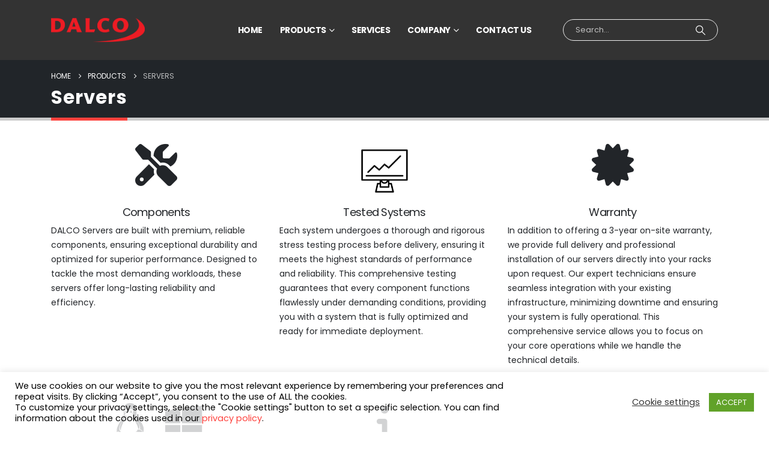

--- FILE ---
content_type: text/html; charset=UTF-8
request_url: https://www.dalco.ch/products/servers/
body_size: 20271
content:
	<!DOCTYPE html>
	<html class=""  lang="en-US" prefix="og: https://ogp.me/ns#">
	<head>
		<meta http-equiv="X-UA-Compatible" content="IE=edge" />
		<meta http-equiv="Content-Type" content="text/html; charset=UTF-8" />
		<meta name="viewport" content="width=device-width, initial-scale=1, minimum-scale=1" />

		<link rel="profile" href="https://gmpg.org/xfn/11" />
		<link rel="pingback" href="https://www.dalco.ch/xmlrpc.php" />
		
<!-- Search Engine Optimization by Rank Math - https://rankmath.com/ -->
<title>Servers - DALCO AG</title>
<meta name="description" content="DALCO Servers are built with premium, reliable components, ensuring exceptional durability and optimized for superior performance. Designed to tackle the most"/>
<meta name="robots" content="follow, index, max-snippet:-1, max-video-preview:-1, max-image-preview:large"/>
<link rel="canonical" href="https://www.dalco.ch/products/servers/" />
<meta property="og:locale" content="en_US" />
<meta property="og:type" content="article" />
<meta property="og:title" content="Servers - DALCO AG" />
<meta property="og:description" content="DALCO Servers are built with premium, reliable components, ensuring exceptional durability and optimized for superior performance. Designed to tackle the most" />
<meta property="og:url" content="https://www.dalco.ch/products/servers/" />
<meta property="og:site_name" content="DALCO AG" />
<meta property="og:updated_time" content="2025-06-25T13:56:46+01:00" />
<meta property="og:image" content="https://www.dalco.ch/wp-content/uploads/2022/11/AMD_Logo_Black-1.png" />
<meta property="og:image:secure_url" content="https://www.dalco.ch/wp-content/uploads/2022/11/AMD_Logo_Black-1.png" />
<meta property="og:image:width" content="1563" />
<meta property="og:image:height" content="781" />
<meta property="og:image:alt" content="Servers" />
<meta property="og:image:type" content="image/png" />
<meta property="article:published_time" content="2021-01-19T16:52:38+01:00" />
<meta property="article:modified_time" content="2025-06-25T13:56:46+01:00" />
<meta name="twitter:card" content="summary_large_image" />
<meta name="twitter:title" content="Servers - DALCO AG" />
<meta name="twitter:description" content="DALCO Servers are built with premium, reliable components, ensuring exceptional durability and optimized for superior performance. Designed to tackle the most" />
<meta name="twitter:image" content="https://www.dalco.ch/wp-content/uploads/2022/11/AMD_Logo_Black-1.png" />
<meta name="twitter:label1" content="Time to read" />
<meta name="twitter:data1" content="14 minutes" />
<script type="application/ld+json" class="rank-math-schema">{"@context":"https://schema.org","@graph":[{"@type":"Organization","@id":"https://www.dalco.ch/#organization","name":"DALCO AG","url":"https://www.dalco.ch","logo":{"@type":"ImageObject","@id":"https://www.dalco.ch/#logo","url":"https://www.dalco.ch/wp-content/uploads/2021/01/dalco_smooth.png","contentUrl":"https://www.dalco.ch/wp-content/uploads/2021/01/dalco_smooth.png","caption":"DALCO AG","inLanguage":"en-US","width":"2942","height":"753"}},{"@type":"WebSite","@id":"https://www.dalco.ch/#website","url":"https://www.dalco.ch","name":"DALCO AG","publisher":{"@id":"https://www.dalco.ch/#organization"},"inLanguage":"en-US"},{"@type":"ImageObject","@id":"https://www.dalco.ch/wp-content/uploads/2022/11/Intel_Logo_Black-1-300x150.png","url":"https://www.dalco.ch/wp-content/uploads/2022/11/Intel_Logo_Black-1-300x150.png","width":"200","height":"200","inLanguage":"en-US"},{"@type":"BreadcrumbList","@id":"https://www.dalco.ch/products/servers/#breadcrumb","itemListElement":[{"@type":"ListItem","position":"1","item":{"@id":"https://www.dalco.ch"}},{"@type":"ListItem","position":"2","item":{"@id":"https://www.dalco.ch/products/","name":"Products"}},{"@type":"ListItem","position":"3","item":{"@id":"https://www.dalco.ch/products/servers/","name":"Servers"}}]},{"@type":"WebPage","@id":"https://www.dalco.ch/products/servers/#webpage","url":"https://www.dalco.ch/products/servers/","name":"Servers - DALCO AG","datePublished":"2021-01-19T16:52:38+01:00","dateModified":"2025-06-25T13:56:46+01:00","isPartOf":{"@id":"https://www.dalco.ch/#website"},"primaryImageOfPage":{"@id":"https://www.dalco.ch/wp-content/uploads/2022/11/Intel_Logo_Black-1-300x150.png"},"inLanguage":"en-US","breadcrumb":{"@id":"https://www.dalco.ch/products/servers/#breadcrumb"}},{"@type":"Person","@id":"https://www.dalco.ch/products/servers/#author","name":"dcAdmin@dalco","image":{"@type":"ImageObject","@id":"https://secure.gravatar.com/avatar/6989867dbb3f222cabab27650de6148d21718518c12ab536de87c8f1dbf4b200?s=96&amp;d=mm&amp;r=g","url":"https://secure.gravatar.com/avatar/6989867dbb3f222cabab27650de6148d21718518c12ab536de87c8f1dbf4b200?s=96&amp;d=mm&amp;r=g","caption":"dcAdmin@dalco","inLanguage":"en-US"},"sameAs":["https://www.dalco.ch"],"worksFor":{"@id":"https://www.dalco.ch/#organization"}},{"@type":"Article","headline":"Servers - DALCO AG","datePublished":"2021-01-19T16:52:38+01:00","dateModified":"2025-06-25T13:56:46+01:00","author":{"@id":"https://www.dalco.ch/products/servers/#author","name":"dcAdmin@dalco"},"publisher":{"@id":"https://www.dalco.ch/#organization"},"description":"DALCO Servers are built with premium, reliable components, ensuring exceptional durability and optimized for superior performance. Designed to tackle the most","name":"Servers - DALCO AG","@id":"https://www.dalco.ch/products/servers/#richSnippet","isPartOf":{"@id":"https://www.dalco.ch/products/servers/#webpage"},"image":{"@id":"https://www.dalco.ch/wp-content/uploads/2022/11/Intel_Logo_Black-1-300x150.png"},"inLanguage":"en-US","mainEntityOfPage":{"@id":"https://www.dalco.ch/products/servers/#webpage"}}]}</script>
<!-- /Rank Math WordPress SEO plugin -->

<link rel='dns-prefetch' href='//fonts.googleapis.com' />
<link rel="alternate" type="application/rss+xml" title="DALCO AG &raquo; Feed" href="https://www.dalco.ch/feed/" />
<link rel="alternate" type="application/rss+xml" title="DALCO AG &raquo; Comments Feed" href="https://www.dalco.ch/comments/feed/" />
<link rel="alternate" title="oEmbed (JSON)" type="application/json+oembed" href="https://www.dalco.ch/wp-json/oembed/1.0/embed?url=https%3A%2F%2Fwww.dalco.ch%2Fproducts%2Fservers%2F" />
<link rel="alternate" title="oEmbed (XML)" type="text/xml+oembed" href="https://www.dalco.ch/wp-json/oembed/1.0/embed?url=https%3A%2F%2Fwww.dalco.ch%2Fproducts%2Fservers%2F&#038;format=xml" />
		<link rel="shortcut icon" href="//www.dalco.ch/wp-content/uploads/2021/02/dalco_favicon.png" type="image/x-icon" />
				<link rel="apple-touch-icon" href="//www.dalco.ch/wp-content/uploads/2021/02/dalco_iphone_icon.png" />
				<link rel="apple-touch-icon" sizes="120x120" href="//www.dalco.ch/wp-content/uploads/2021/02/dalco_iphone_retina_icon.png" />
				<link rel="apple-touch-icon" sizes="76x76" href="//www.dalco.ch/wp-content/uploads/2021/02/dalco_ipad_icon.png" />
				<link rel="apple-touch-icon" sizes="152x152" href="//www.dalco.ch/wp-content/uploads/2021/02/dalco_ipad_retina_icon.png" />
		<style id='wp-img-auto-sizes-contain-inline-css'>
img:is([sizes=auto i],[sizes^="auto," i]){contain-intrinsic-size:3000px 1500px}
/*# sourceURL=wp-img-auto-sizes-contain-inline-css */
</style>
<link rel='stylesheet' id='porto-google-fonts-css' href='//fonts.googleapis.com/css?family=Poppins%3A400%2C500%2C600%2C700%2C800%7CShadows_into_light%3A400%2C700%7CPlayfair_display%3A400%2C700%7COpen+Sans%3A400%2C600%2C700&#038;ver=6.9' media='all' />
<link rel='stylesheet' id='fluentform-elementor-widget-css' href='https://www.dalco.ch/wp-content/plugins/fluentform/assets/css/fluent-forms-elementor-widget.css?ver=6.1.14' media='all' />
<style id='wp-emoji-styles-inline-css'>

	img.wp-smiley, img.emoji {
		display: inline !important;
		border: none !important;
		box-shadow: none !important;
		height: 1em !important;
		width: 1em !important;
		margin: 0 0.07em !important;
		vertical-align: -0.1em !important;
		background: none !important;
		padding: 0 !important;
	}
/*# sourceURL=wp-emoji-styles-inline-css */
</style>
<link rel='stylesheet' id='wp-block-library-css' href='https://www.dalco.ch/wp-includes/css/dist/block-library/style.min.css?ver=6.9' media='all' />
<style id='wp-block-library-theme-inline-css'>
.wp-block-audio :where(figcaption){color:#555;font-size:13px;text-align:center}.is-dark-theme .wp-block-audio :where(figcaption){color:#ffffffa6}.wp-block-audio{margin:0 0 1em}.wp-block-code{border:1px solid #ccc;border-radius:4px;font-family:Menlo,Consolas,monaco,monospace;padding:.8em 1em}.wp-block-embed :where(figcaption){color:#555;font-size:13px;text-align:center}.is-dark-theme .wp-block-embed :where(figcaption){color:#ffffffa6}.wp-block-embed{margin:0 0 1em}.blocks-gallery-caption{color:#555;font-size:13px;text-align:center}.is-dark-theme .blocks-gallery-caption{color:#ffffffa6}:root :where(.wp-block-image figcaption){color:#555;font-size:13px;text-align:center}.is-dark-theme :root :where(.wp-block-image figcaption){color:#ffffffa6}.wp-block-image{margin:0 0 1em}.wp-block-pullquote{border-bottom:4px solid;border-top:4px solid;color:currentColor;margin-bottom:1.75em}.wp-block-pullquote :where(cite),.wp-block-pullquote :where(footer),.wp-block-pullquote__citation{color:currentColor;font-size:.8125em;font-style:normal;text-transform:uppercase}.wp-block-quote{border-left:.25em solid;margin:0 0 1.75em;padding-left:1em}.wp-block-quote cite,.wp-block-quote footer{color:currentColor;font-size:.8125em;font-style:normal;position:relative}.wp-block-quote:where(.has-text-align-right){border-left:none;border-right:.25em solid;padding-left:0;padding-right:1em}.wp-block-quote:where(.has-text-align-center){border:none;padding-left:0}.wp-block-quote.is-large,.wp-block-quote.is-style-large,.wp-block-quote:where(.is-style-plain){border:none}.wp-block-search .wp-block-search__label{font-weight:700}.wp-block-search__button{border:1px solid #ccc;padding:.375em .625em}:where(.wp-block-group.has-background){padding:1.25em 2.375em}.wp-block-separator.has-css-opacity{opacity:.4}.wp-block-separator{border:none;border-bottom:2px solid;margin-left:auto;margin-right:auto}.wp-block-separator.has-alpha-channel-opacity{opacity:1}.wp-block-separator:not(.is-style-wide):not(.is-style-dots){width:100px}.wp-block-separator.has-background:not(.is-style-dots){border-bottom:none;height:1px}.wp-block-separator.has-background:not(.is-style-wide):not(.is-style-dots){height:2px}.wp-block-table{margin:0 0 1em}.wp-block-table td,.wp-block-table th{word-break:normal}.wp-block-table :where(figcaption){color:#555;font-size:13px;text-align:center}.is-dark-theme .wp-block-table :where(figcaption){color:#ffffffa6}.wp-block-video :where(figcaption){color:#555;font-size:13px;text-align:center}.is-dark-theme .wp-block-video :where(figcaption){color:#ffffffa6}.wp-block-video{margin:0 0 1em}:root :where(.wp-block-template-part.has-background){margin-bottom:0;margin-top:0;padding:1.25em 2.375em}
/*# sourceURL=/wp-includes/css/dist/block-library/theme.min.css */
</style>
<style id='classic-theme-styles-inline-css'>
/*! This file is auto-generated */
.wp-block-button__link{color:#fff;background-color:#32373c;border-radius:9999px;box-shadow:none;text-decoration:none;padding:calc(.667em + 2px) calc(1.333em + 2px);font-size:1.125em}.wp-block-file__button{background:#32373c;color:#fff;text-decoration:none}
/*# sourceURL=/wp-includes/css/classic-themes.min.css */
</style>
<style id='global-styles-inline-css'>
:root{--wp--preset--aspect-ratio--square: 1;--wp--preset--aspect-ratio--4-3: 4/3;--wp--preset--aspect-ratio--3-4: 3/4;--wp--preset--aspect-ratio--3-2: 3/2;--wp--preset--aspect-ratio--2-3: 2/3;--wp--preset--aspect-ratio--16-9: 16/9;--wp--preset--aspect-ratio--9-16: 9/16;--wp--preset--color--black: #000000;--wp--preset--color--cyan-bluish-gray: #abb8c3;--wp--preset--color--white: #ffffff;--wp--preset--color--pale-pink: #f78da7;--wp--preset--color--vivid-red: #cf2e2e;--wp--preset--color--luminous-vivid-orange: #ff6900;--wp--preset--color--luminous-vivid-amber: #fcb900;--wp--preset--color--light-green-cyan: #7bdcb5;--wp--preset--color--vivid-green-cyan: #00d084;--wp--preset--color--pale-cyan-blue: #8ed1fc;--wp--preset--color--vivid-cyan-blue: #0693e3;--wp--preset--color--vivid-purple: #9b51e0;--wp--preset--color--primary: var(--porto-primary-color);--wp--preset--color--secondary: var(--porto-secondary-color);--wp--preset--color--tertiary: var(--porto-tertiary-color);--wp--preset--color--quaternary: var(--porto-quaternary-color);--wp--preset--color--dark: var(--porto-dark-color);--wp--preset--color--light: var(--porto-light-color);--wp--preset--color--primary-hover: var(--porto-primary-light-5);--wp--preset--gradient--vivid-cyan-blue-to-vivid-purple: linear-gradient(135deg,rgb(6,147,227) 0%,rgb(155,81,224) 100%);--wp--preset--gradient--light-green-cyan-to-vivid-green-cyan: linear-gradient(135deg,rgb(122,220,180) 0%,rgb(0,208,130) 100%);--wp--preset--gradient--luminous-vivid-amber-to-luminous-vivid-orange: linear-gradient(135deg,rgb(252,185,0) 0%,rgb(255,105,0) 100%);--wp--preset--gradient--luminous-vivid-orange-to-vivid-red: linear-gradient(135deg,rgb(255,105,0) 0%,rgb(207,46,46) 100%);--wp--preset--gradient--very-light-gray-to-cyan-bluish-gray: linear-gradient(135deg,rgb(238,238,238) 0%,rgb(169,184,195) 100%);--wp--preset--gradient--cool-to-warm-spectrum: linear-gradient(135deg,rgb(74,234,220) 0%,rgb(151,120,209) 20%,rgb(207,42,186) 40%,rgb(238,44,130) 60%,rgb(251,105,98) 80%,rgb(254,248,76) 100%);--wp--preset--gradient--blush-light-purple: linear-gradient(135deg,rgb(255,206,236) 0%,rgb(152,150,240) 100%);--wp--preset--gradient--blush-bordeaux: linear-gradient(135deg,rgb(254,205,165) 0%,rgb(254,45,45) 50%,rgb(107,0,62) 100%);--wp--preset--gradient--luminous-dusk: linear-gradient(135deg,rgb(255,203,112) 0%,rgb(199,81,192) 50%,rgb(65,88,208) 100%);--wp--preset--gradient--pale-ocean: linear-gradient(135deg,rgb(255,245,203) 0%,rgb(182,227,212) 50%,rgb(51,167,181) 100%);--wp--preset--gradient--electric-grass: linear-gradient(135deg,rgb(202,248,128) 0%,rgb(113,206,126) 100%);--wp--preset--gradient--midnight: linear-gradient(135deg,rgb(2,3,129) 0%,rgb(40,116,252) 100%);--wp--preset--font-size--small: 13px;--wp--preset--font-size--medium: 20px;--wp--preset--font-size--large: 36px;--wp--preset--font-size--x-large: 42px;--wp--preset--spacing--20: 0.44rem;--wp--preset--spacing--30: 0.67rem;--wp--preset--spacing--40: 1rem;--wp--preset--spacing--50: 1.5rem;--wp--preset--spacing--60: 2.25rem;--wp--preset--spacing--70: 3.38rem;--wp--preset--spacing--80: 5.06rem;--wp--preset--shadow--natural: 6px 6px 9px rgba(0, 0, 0, 0.2);--wp--preset--shadow--deep: 12px 12px 50px rgba(0, 0, 0, 0.4);--wp--preset--shadow--sharp: 6px 6px 0px rgba(0, 0, 0, 0.2);--wp--preset--shadow--outlined: 6px 6px 0px -3px rgb(255, 255, 255), 6px 6px rgb(0, 0, 0);--wp--preset--shadow--crisp: 6px 6px 0px rgb(0, 0, 0);}:where(.is-layout-flex){gap: 0.5em;}:where(.is-layout-grid){gap: 0.5em;}body .is-layout-flex{display: flex;}.is-layout-flex{flex-wrap: wrap;align-items: center;}.is-layout-flex > :is(*, div){margin: 0;}body .is-layout-grid{display: grid;}.is-layout-grid > :is(*, div){margin: 0;}:where(.wp-block-columns.is-layout-flex){gap: 2em;}:where(.wp-block-columns.is-layout-grid){gap: 2em;}:where(.wp-block-post-template.is-layout-flex){gap: 1.25em;}:where(.wp-block-post-template.is-layout-grid){gap: 1.25em;}.has-black-color{color: var(--wp--preset--color--black) !important;}.has-cyan-bluish-gray-color{color: var(--wp--preset--color--cyan-bluish-gray) !important;}.has-white-color{color: var(--wp--preset--color--white) !important;}.has-pale-pink-color{color: var(--wp--preset--color--pale-pink) !important;}.has-vivid-red-color{color: var(--wp--preset--color--vivid-red) !important;}.has-luminous-vivid-orange-color{color: var(--wp--preset--color--luminous-vivid-orange) !important;}.has-luminous-vivid-amber-color{color: var(--wp--preset--color--luminous-vivid-amber) !important;}.has-light-green-cyan-color{color: var(--wp--preset--color--light-green-cyan) !important;}.has-vivid-green-cyan-color{color: var(--wp--preset--color--vivid-green-cyan) !important;}.has-pale-cyan-blue-color{color: var(--wp--preset--color--pale-cyan-blue) !important;}.has-vivid-cyan-blue-color{color: var(--wp--preset--color--vivid-cyan-blue) !important;}.has-vivid-purple-color{color: var(--wp--preset--color--vivid-purple) !important;}.has-black-background-color{background-color: var(--wp--preset--color--black) !important;}.has-cyan-bluish-gray-background-color{background-color: var(--wp--preset--color--cyan-bluish-gray) !important;}.has-white-background-color{background-color: var(--wp--preset--color--white) !important;}.has-pale-pink-background-color{background-color: var(--wp--preset--color--pale-pink) !important;}.has-vivid-red-background-color{background-color: var(--wp--preset--color--vivid-red) !important;}.has-luminous-vivid-orange-background-color{background-color: var(--wp--preset--color--luminous-vivid-orange) !important;}.has-luminous-vivid-amber-background-color{background-color: var(--wp--preset--color--luminous-vivid-amber) !important;}.has-light-green-cyan-background-color{background-color: var(--wp--preset--color--light-green-cyan) !important;}.has-vivid-green-cyan-background-color{background-color: var(--wp--preset--color--vivid-green-cyan) !important;}.has-pale-cyan-blue-background-color{background-color: var(--wp--preset--color--pale-cyan-blue) !important;}.has-vivid-cyan-blue-background-color{background-color: var(--wp--preset--color--vivid-cyan-blue) !important;}.has-vivid-purple-background-color{background-color: var(--wp--preset--color--vivid-purple) !important;}.has-black-border-color{border-color: var(--wp--preset--color--black) !important;}.has-cyan-bluish-gray-border-color{border-color: var(--wp--preset--color--cyan-bluish-gray) !important;}.has-white-border-color{border-color: var(--wp--preset--color--white) !important;}.has-pale-pink-border-color{border-color: var(--wp--preset--color--pale-pink) !important;}.has-vivid-red-border-color{border-color: var(--wp--preset--color--vivid-red) !important;}.has-luminous-vivid-orange-border-color{border-color: var(--wp--preset--color--luminous-vivid-orange) !important;}.has-luminous-vivid-amber-border-color{border-color: var(--wp--preset--color--luminous-vivid-amber) !important;}.has-light-green-cyan-border-color{border-color: var(--wp--preset--color--light-green-cyan) !important;}.has-vivid-green-cyan-border-color{border-color: var(--wp--preset--color--vivid-green-cyan) !important;}.has-pale-cyan-blue-border-color{border-color: var(--wp--preset--color--pale-cyan-blue) !important;}.has-vivid-cyan-blue-border-color{border-color: var(--wp--preset--color--vivid-cyan-blue) !important;}.has-vivid-purple-border-color{border-color: var(--wp--preset--color--vivid-purple) !important;}.has-vivid-cyan-blue-to-vivid-purple-gradient-background{background: var(--wp--preset--gradient--vivid-cyan-blue-to-vivid-purple) !important;}.has-light-green-cyan-to-vivid-green-cyan-gradient-background{background: var(--wp--preset--gradient--light-green-cyan-to-vivid-green-cyan) !important;}.has-luminous-vivid-amber-to-luminous-vivid-orange-gradient-background{background: var(--wp--preset--gradient--luminous-vivid-amber-to-luminous-vivid-orange) !important;}.has-luminous-vivid-orange-to-vivid-red-gradient-background{background: var(--wp--preset--gradient--luminous-vivid-orange-to-vivid-red) !important;}.has-very-light-gray-to-cyan-bluish-gray-gradient-background{background: var(--wp--preset--gradient--very-light-gray-to-cyan-bluish-gray) !important;}.has-cool-to-warm-spectrum-gradient-background{background: var(--wp--preset--gradient--cool-to-warm-spectrum) !important;}.has-blush-light-purple-gradient-background{background: var(--wp--preset--gradient--blush-light-purple) !important;}.has-blush-bordeaux-gradient-background{background: var(--wp--preset--gradient--blush-bordeaux) !important;}.has-luminous-dusk-gradient-background{background: var(--wp--preset--gradient--luminous-dusk) !important;}.has-pale-ocean-gradient-background{background: var(--wp--preset--gradient--pale-ocean) !important;}.has-electric-grass-gradient-background{background: var(--wp--preset--gradient--electric-grass) !important;}.has-midnight-gradient-background{background: var(--wp--preset--gradient--midnight) !important;}.has-small-font-size{font-size: var(--wp--preset--font-size--small) !important;}.has-medium-font-size{font-size: var(--wp--preset--font-size--medium) !important;}.has-large-font-size{font-size: var(--wp--preset--font-size--large) !important;}.has-x-large-font-size{font-size: var(--wp--preset--font-size--x-large) !important;}
:where(.wp-block-post-template.is-layout-flex){gap: 1.25em;}:where(.wp-block-post-template.is-layout-grid){gap: 1.25em;}
:where(.wp-block-term-template.is-layout-flex){gap: 1.25em;}:where(.wp-block-term-template.is-layout-grid){gap: 1.25em;}
:where(.wp-block-columns.is-layout-flex){gap: 2em;}:where(.wp-block-columns.is-layout-grid){gap: 2em;}
:root :where(.wp-block-pullquote){font-size: 1.5em;line-height: 1.6;}
/*# sourceURL=global-styles-inline-css */
</style>
<link rel='stylesheet' id='contact-form-7-css' href='https://www.dalco.ch/wp-content/plugins/contact-form-7/includes/css/styles.css?ver=6.1.4' media='all' />
<link rel='stylesheet' id='cookie-law-info-css' href='https://www.dalco.ch/wp-content/plugins/cookie-law-info/legacy/public/css/cookie-law-info-public.css?ver=3.3.9.1' media='all' />
<link rel='stylesheet' id='cookie-law-info-gdpr-css' href='https://www.dalco.ch/wp-content/plugins/cookie-law-info/legacy/public/css/cookie-law-info-gdpr.css?ver=3.3.9.1' media='all' />
<link rel='stylesheet' id='eeb-css-frontend-css' href='https://www.dalco.ch/wp-content/plugins/email-encoder-bundle/assets/css/style.css?ver=54d4eedc552c499c4a8d6b89c23d3df1' media='all' />
<link rel='stylesheet' id='porto-css-vars-css' href='https://www.dalco.ch/wp-content/uploads/porto_styles/theme_css_vars.css?ver=7.7.2' media='all' />
<link rel='stylesheet' id='js_composer_front-css' href='https://www.dalco.ch/wp-content/plugins/js_composer/assets/css/js_composer.min.css?ver=8.7.2' media='all' />
<link rel='stylesheet' id='redux-custom-fonts-css-css' href='https://www.dalco.ch/wp-content/uploads/redux/custom-fonts/fonts.css?ver=1667373723' media='all' />
<link rel='stylesheet' id='bootstrap-css' href='https://www.dalco.ch/wp-content/uploads/porto_styles/bootstrap.css?ver=7.7.2' media='all' />
<link rel='stylesheet' id='porto-plugins-css' href='https://www.dalco.ch/wp-content/themes/porto/css/plugins.css?ver=7.7.2' media='all' />
<link rel='stylesheet' id='porto-theme-css' href='https://www.dalco.ch/wp-content/themes/porto/css/theme.css?ver=7.7.2' media='all' />
<link rel='stylesheet' id='porto-widget-tw-tweet-css' href='https://www.dalco.ch/wp-content/themes/porto/css/part/widget-tw-tweet.css?ver=7.7.2' media='all' />
<link rel='stylesheet' id='porto-widget-text-css' href='https://www.dalco.ch/wp-content/themes/porto/css/part/widget-text.css?ver=7.7.2' media='all' />
<link rel='stylesheet' id='porto-widget-tag-cloud-css' href='https://www.dalco.ch/wp-content/themes/porto/css/part/widget-tag-cloud.css?ver=7.7.2' media='all' />
<link rel='stylesheet' id='porto-blog-legacy-css' href='https://www.dalco.ch/wp-content/themes/porto/css/part/blog-legacy.css?ver=7.7.2' media='all' />
<link rel='stylesheet' id='porto-header-legacy-css' href='https://www.dalco.ch/wp-content/themes/porto/css/part/header-legacy.css?ver=7.7.2' media='all' />
<link rel='stylesheet' id='porto-footer-legacy-css' href='https://www.dalco.ch/wp-content/themes/porto/css/part/footer-legacy.css?ver=7.7.2' media='all' />
<link rel='stylesheet' id='porto-side-nav-panel-css' href='https://www.dalco.ch/wp-content/themes/porto/css/part/side-nav-panel.css?ver=7.7.2' media='all' />
<link rel='stylesheet' id='porto-footer-ribbon-css' href='https://www.dalco.ch/wp-content/themes/porto/css/part/footer-ribbon.css?ver=7.7.2' media='all' />
<link rel='stylesheet' id='porto-revslider-css' href='https://www.dalco.ch/wp-content/themes/porto/css/part/revslider.css?ver=7.7.2' media='all' />
<link rel='stylesheet' id='porto-media-mobile-sidebar-css' href='https://www.dalco.ch/wp-content/themes/porto/css/part/media-mobile-sidebar.css?ver=7.7.2' media='(max-width:991px)' />
<link rel='stylesheet' id='porto-shortcodes-css' href='https://www.dalco.ch/wp-content/uploads/porto_styles/shortcodes.css?ver=7.7.2' media='all' />
<link rel='stylesheet' id='porto-theme-vc-css' href='https://www.dalco.ch/wp-content/themes/porto/css/theme_vc.css?ver=7.7.2' media='all' />
<link rel='stylesheet' id='porto-theme-wpb-css' href='https://www.dalco.ch/wp-content/themes/porto/css/theme_wpb.css?ver=7.7.2' media='all' />
<link rel='stylesheet' id='porto-theme-elementor-css' href='https://www.dalco.ch/wp-content/themes/porto/css/theme_elementor.css?ver=7.7.2' media='all' />
<link rel='stylesheet' id='porto-theme-radius-css' href='https://www.dalco.ch/wp-content/themes/porto/css/theme_radius.css?ver=7.7.2' media='all' />
<link rel='stylesheet' id='porto-dynamic-style-css' href='https://www.dalco.ch/wp-content/uploads/porto_styles/dynamic_style.css?ver=7.7.2' media='all' />
<link rel='stylesheet' id='porto-type-builder-css' href='https://www.dalco.ch/wp-content/plugins/porto-functionality/builders/assets/type-builder.css?ver=3.7.2' media='all' />
<link rel='stylesheet' id='porto-style-css' href='https://www.dalco.ch/wp-content/themes/porto/style.css?ver=7.7.2' media='all' />
<style id='porto-style-inline-css'>
.vc_do_icon{margin-bottom:35px;}.vc_do_custom_heading{}.vc_do_btn{}.vc_do_custom_heading{}.vc_custom_1727884534081{margin-bottom: 15px !important;}.vc_custom_1618320311782{margin-bottom: 0px !important;}.vc_custom_1618320341141{margin-bottom: 0px !important;}.vc_custom_1618320355546{margin-bottom: 0px !important;}.vc_custom_1618320290332{margin-bottom: 0px !important;}.vc_custom_1618320123982{margin-bottom: 0px !important;}.vc_custom_1618320152729{margin-bottom: 0px !important;}.wpb_custom_6c26ffd09e41b3aede9d3b42cf7c0492 .porto-info-list-item i{font-size: 12px;}
.side-header-narrow-bar-logo{max-width:100px}#header,.sticky-header .header-main.sticky{border-top:3px solid #ededed}@media (min-width:992px){}.page-top .page-title-wrap{line-height:0}.page-top .page-title:not(.b-none):after{content:'';position:absolute;width:100%;left:0;border-bottom:5px solid var(--porto-primary-color);bottom:-32px}@media (min-width:1500px){.left-sidebar.col-lg-3,.right-sidebar.col-lg-3{width:20%}.main-content.col-lg-9{width:80%}.main-content.col-lg-6{width:60%}}@media (max-width:991px){#header .separator{display:none}}b{font-weight:900}.portfolio-item .thumb-info{background:#f4f4f4}.image-box .porto-sicon-header p{letter-spacing:-0.05em}.testimonial.testimonial-with-quotes blockquote:after{content:none}
/*# sourceURL=porto-style-inline-css */
</style>
<link rel='stylesheet' id='styles-child-css' href='https://www.dalco.ch/wp-content/themes/dalcoweb/style.css?ver=6.9' media='all' />
<script src="https://www.dalco.ch/wp-includes/js/jquery/jquery.min.js?ver=3.7.1" id="jquery-core-js"></script>
<script src="https://www.dalco.ch/wp-includes/js/jquery/jquery-migrate.min.js?ver=3.4.1" id="jquery-migrate-js"></script>
<script id="cookie-law-info-js-extra">
var Cli_Data = {"nn_cookie_ids":[],"cookielist":[],"non_necessary_cookies":[],"ccpaEnabled":"","ccpaRegionBased":"","ccpaBarEnabled":"1","strictlyEnabled":["necessary","obligatoire"],"ccpaType":"gdpr","js_blocking":"1","custom_integration":"","triggerDomRefresh":"","secure_cookies":""};
var cli_cookiebar_settings = {"animate_speed_hide":"500","animate_speed_show":"500","background":"#ffffff","border":"#b1a6a6c2","border_on":"","button_1_button_colour":"#61a229","button_1_button_hover":"#4e8221","button_1_link_colour":"#fff","button_1_as_button":"1","button_1_new_win":"","button_2_button_colour":"#333","button_2_button_hover":"#292929","button_2_link_colour":"#444","button_2_as_button":"","button_2_hidebar":"","button_3_button_colour":"#3566bb","button_3_button_hover":"#2a5296","button_3_link_colour":"#fff","button_3_as_button":"1","button_3_new_win":"","button_4_button_colour":"#000","button_4_button_hover":"#000000","button_4_link_colour":"#333333","button_4_as_button":"","button_7_button_colour":"#61a229","button_7_button_hover":"#4e8221","button_7_link_colour":"#fff","button_7_as_button":"1","button_7_new_win":"","font_family":"inherit","header_fix":"","notify_animate_hide":"1","notify_animate_show":"","notify_div_id":"#cookie-law-info-bar","notify_position_horizontal":"right","notify_position_vertical":"bottom","scroll_close":"","scroll_close_reload":"","accept_close_reload":"","reject_close_reload":"","showagain_tab":"1","showagain_background":"#fff","showagain_border":"#000","showagain_div_id":"#cookie-law-info-again","showagain_x_position":"100px","text":"#000000","show_once_yn":"","show_once":"10000","logging_on":"","as_popup":"","popup_overlay":"1","bar_heading_text":"","cookie_bar_as":"banner","popup_showagain_position":"bottom-right","widget_position":"left"};
var log_object = {"ajax_url":"https://www.dalco.ch/wp-admin/admin-ajax.php"};
//# sourceURL=cookie-law-info-js-extra
</script>
<script src="https://www.dalco.ch/wp-content/plugins/cookie-law-info/legacy/public/js/cookie-law-info-public.js?ver=3.3.9.1" id="cookie-law-info-js"></script>
<script src="https://www.dalco.ch/wp-content/plugins/email-encoder-bundle/assets/js/custom.js?ver=2c542c9989f589cd5318f5cef6a9ecd7" id="eeb-js-frontend-js"></script>
<script src="https://www.dalco.ch/wp-content/themes/dalcoweb/js/jquery.scrollTo.js?ver=6.9" id="js-file-js"></script>
<script src="https://www.dalco.ch/wp-content/themes/dalcoweb/js/scripts.js?ver=6.9" id="js-scripts-js"></script>
<script></script><link rel="https://api.w.org/" href="https://www.dalco.ch/wp-json/" /><link rel="alternate" title="JSON" type="application/json" href="https://www.dalco.ch/wp-json/wp/v2/pages/3158" /><link rel="EditURI" type="application/rsd+xml" title="RSD" href="https://www.dalco.ch/xmlrpc.php?rsd" />
<meta name="generator" content="WordPress 6.9" />
<link rel='shortlink' href='https://www.dalco.ch/?p=3158' />
<noscript><style>.vce-row-container .vcv-lozad {display: none}</style></noscript><meta name="generator" content="Powered by Visual Composer Website Builder - fast and easy-to-use drag and drop visual editor for WordPress."/><meta name="generator" content="Elementor 3.34.1; features: additional_custom_breakpoints; settings: css_print_method-external, google_font-enabled, font_display-auto">
			<style>
				.e-con.e-parent:nth-of-type(n+4):not(.e-lazyloaded):not(.e-no-lazyload),
				.e-con.e-parent:nth-of-type(n+4):not(.e-lazyloaded):not(.e-no-lazyload) * {
					background-image: none !important;
				}
				@media screen and (max-height: 1024px) {
					.e-con.e-parent:nth-of-type(n+3):not(.e-lazyloaded):not(.e-no-lazyload),
					.e-con.e-parent:nth-of-type(n+3):not(.e-lazyloaded):not(.e-no-lazyload) * {
						background-image: none !important;
					}
				}
				@media screen and (max-height: 640px) {
					.e-con.e-parent:nth-of-type(n+2):not(.e-lazyloaded):not(.e-no-lazyload),
					.e-con.e-parent:nth-of-type(n+2):not(.e-lazyloaded):not(.e-no-lazyload) * {
						background-image: none !important;
					}
				}
			</style>
			<meta name="generator" content="Powered by WPBakery Page Builder - drag and drop page builder for WordPress."/>
<meta name="generator" content="Powered by Slider Revolution 6.7.39 - responsive, Mobile-Friendly Slider Plugin for WordPress with comfortable drag and drop interface." />
<script>function setREVStartSize(e){
			//window.requestAnimationFrame(function() {
				window.RSIW = window.RSIW===undefined ? window.innerWidth : window.RSIW;
				window.RSIH = window.RSIH===undefined ? window.innerHeight : window.RSIH;
				try {
					var pw = document.getElementById(e.c).parentNode.offsetWidth,
						newh;
					pw = pw===0 || isNaN(pw) || (e.l=="fullwidth" || e.layout=="fullwidth") ? window.RSIW : pw;
					e.tabw = e.tabw===undefined ? 0 : parseInt(e.tabw);
					e.thumbw = e.thumbw===undefined ? 0 : parseInt(e.thumbw);
					e.tabh = e.tabh===undefined ? 0 : parseInt(e.tabh);
					e.thumbh = e.thumbh===undefined ? 0 : parseInt(e.thumbh);
					e.tabhide = e.tabhide===undefined ? 0 : parseInt(e.tabhide);
					e.thumbhide = e.thumbhide===undefined ? 0 : parseInt(e.thumbhide);
					e.mh = e.mh===undefined || e.mh=="" || e.mh==="auto" ? 0 : parseInt(e.mh,0);
					if(e.layout==="fullscreen" || e.l==="fullscreen")
						newh = Math.max(e.mh,window.RSIH);
					else{
						e.gw = Array.isArray(e.gw) ? e.gw : [e.gw];
						for (var i in e.rl) if (e.gw[i]===undefined || e.gw[i]===0) e.gw[i] = e.gw[i-1];
						e.gh = e.el===undefined || e.el==="" || (Array.isArray(e.el) && e.el.length==0)? e.gh : e.el;
						e.gh = Array.isArray(e.gh) ? e.gh : [e.gh];
						for (var i in e.rl) if (e.gh[i]===undefined || e.gh[i]===0) e.gh[i] = e.gh[i-1];
											
						var nl = new Array(e.rl.length),
							ix = 0,
							sl;
						e.tabw = e.tabhide>=pw ? 0 : e.tabw;
						e.thumbw = e.thumbhide>=pw ? 0 : e.thumbw;
						e.tabh = e.tabhide>=pw ? 0 : e.tabh;
						e.thumbh = e.thumbhide>=pw ? 0 : e.thumbh;
						for (var i in e.rl) nl[i] = e.rl[i]<window.RSIW ? 0 : e.rl[i];
						sl = nl[0];
						for (var i in nl) if (sl>nl[i] && nl[i]>0) { sl = nl[i]; ix=i;}
						var m = pw>(e.gw[ix]+e.tabw+e.thumbw) ? 1 : (pw-(e.tabw+e.thumbw)) / (e.gw[ix]);
						newh =  (e.gh[ix] * m) + (e.tabh + e.thumbh);
					}
					var el = document.getElementById(e.c);
					if (el!==null && el) el.style.height = newh+"px";
					el = document.getElementById(e.c+"_wrapper");
					if (el!==null && el) {
						el.style.height = newh+"px";
						el.style.display = "block";
					}
				} catch(e){
					console.log("Failure at Presize of Slider:" + e)
				}
			//});
		  };</script>
				<script>
					jQuery(document).ready(function( $ ) {
$('#intel-server-link').click(function() {
$.scrollTo($('#intel-servers'),0,{offset:-100});
});
$('#amd-server-link').click(function() {
$.scrollTo($('#amd-servers'),0,{offset:-75});
});
});				</script>
				<noscript><style> .wpb_animate_when_almost_visible { opacity: 1; }</style></noscript>	</head>
	<body class="wp-singular page-template-default page page-id-3158 page-child parent-pageid-3061 wp-embed-responsive wp-theme-porto wp-child-theme-dalcoweb vcwb porto-rounded porto-breadcrumbs-bb full blog-1 wpb-js-composer js-comp-ver-8.7.2 vc_responsive elementor-default elementor-kit-3262">
	
	<div class="page-wrapper"><!-- page wrapper -->
		
											<!-- header wrapper -->
				<div class="header-wrapper">
										

	<header  id="header" class="header-builder">
	
	<div class="header-main header-has-center"><div class="header-row container"><div class="header-col header-left">
	<div class="logo">
	<a aria-label="Site Logo" href="https://www.dalco.ch/" title="DALCO AG - High Performance Computing Solutions"  rel="home">
		<img fetchpriority="high" class="img-responsive standard-logo retina-logo" width="2942" height="753" src="//www.dalco.ch/wp-content/uploads/2021/01/dalco_smooth.png" alt="DALCO AG" />	</a>
	</div>
	</div><div class="header-col header-center"><ul id="menu-dalco-main-menu" class="main-menu mega-menu show-arrow"><li id="nav-menu-item-3139" class="menu-item menu-item-type-post_type menu-item-object-page menu-item-home narrow"><a href="https://www.dalco.ch/">Home</a></li>
<li id="nav-menu-item-3140" class="menu-item menu-item-type-post_type menu-item-object-page current-page-ancestor current-menu-ancestor current-menu-parent current-page-parent current_page_parent current_page_ancestor menu-item-has-children active has-sub narrow pos-fullwidth"><a href="https://www.dalco.ch/products/" class=" current">Products</a>
<div class="popup"><div class="inner" style=""><ul class="sub-menu porto-narrow-sub-menu">
	<li id="nav-menu-item-3154" class="menu-item menu-item-type-post_type menu-item-object-page" data-cols="1"><a href="https://www.dalco.ch/products/workstations/">Workstations</a></li>
	<li id="nav-menu-item-3175" class="menu-item menu-item-type-post_type menu-item-object-page" data-cols="1"><a href="https://www.dalco.ch/products/gpu-computing/">GPU Computing</a></li>
	<li id="nav-menu-item-3163" class="menu-item menu-item-type-post_type menu-item-object-page current-menu-item page_item page-item-3158 current_page_item active" data-cols="1"><a href="https://www.dalco.ch/products/servers/">Servers</a></li>
	<li id="nav-menu-item-3162" class="menu-item menu-item-type-post_type menu-item-object-page" data-cols="1"><a href="https://www.dalco.ch/products/hpc-clusters/">HPC Clusters</a></li>
	<li id="nav-menu-item-3174" class="menu-item menu-item-type-post_type menu-item-object-page" data-cols="1"><a href="https://www.dalco.ch/products/storage/">Storage</a></li>
	<li id="nav-menu-item-3693" class="menu-item menu-item-type-post_type menu-item-object-page" data-cols="1"><a href="https://www.dalco.ch/products/network/">Network</a></li>
</ul></div></div>
</li>
<li id="nav-menu-item-3616" class="menu-item menu-item-type-post_type menu-item-object-page narrow"><a href="https://www.dalco.ch/services/">Services</a></li>
<li id="nav-menu-item-3142" class="menu-item menu-item-type-post_type menu-item-object-page menu-item-has-children has-sub narrow"><a href="https://www.dalco.ch/company/">Company</a>
<div class="popup"><div class="inner" style=""><ul class="sub-menu porto-narrow-sub-menu">
	<li id="nav-menu-item-4215" class="menu-item menu-item-type-custom menu-item-object-custom" data-cols="1"><a href="/blog">Blog</a></li>
	<li id="nav-menu-item-4511" class="menu-item menu-item-type-post_type menu-item-object-page" data-cols="1"><a href="https://www.dalco.ch/company/jobs/">Jobs</a></li>
	<li id="nav-menu-item-3352" class="menu-item menu-item-type-post_type menu-item-object-page" data-cols="1"><a href="https://www.dalco.ch/company/customers/">Customers</a></li>
</ul></div></div>
</li>
<li id="nav-menu-item-3147" class="menu-item menu-item-type-post_type menu-item-object-page narrow"><a href="https://www.dalco.ch/contact-us/">Contact Us</a></li>
</ul></div><div class="header-col header-right"><div class="searchform-popup advanced-search-layout search-rounded"><a  class="search-toggle" role="button" aria-label="Search Toggle" href="#"><i class="porto-icon-magnifier"></i><span class="search-text">Search</span></a>	<form action="https://www.dalco.ch/" method="get"
		class="searchform search-layout-advanced">
		<div class="searchform-fields">
			<span class="text"><input name="s" type="text" value="" placeholder="Search&hellip;" autocomplete="off" /></span>
						<span class="button-wrap">
				<button class="btn btn-special" aria-label="Search" title="Search" type="submit">
					<i class="porto-icon-magnifier"></i>
				</button>
							</span>
		</div>
				<div class="live-search-list"></div>
			</form>
	</div><a class="mobile-toggle" role="button" href="#" aria-label="Mobile Menu"><i class="fas fa-bars"></i></a></div></div></div>	</header>

									</div>
				<!-- end header wrapper -->
			
			
					<section class="page-top page-header-1">
	<div class="container">
	<div class="row">
		<div class="col-lg-12">
							<div class="breadcrumbs-wrap">
					<ul class="breadcrumb"><li class="home"><a  href="https://www.dalco.ch" title="Go to Home Page"><span >Home</span></a><i class="delimiter delimiter-2"></i></li><li><a  href="https://www.dalco.ch/products/"><span >Products</span></a><i class="delimiter delimiter-2"></i></li><li>Servers</li></ul>				</div>
						<div class="page-title-wrap">
								<h1 class="page-title">Servers</h1>
							</div>
					</div>
	</div>
</div>
	</section>
	
		<div id="main" class="column1 wide clearfix"><!-- main -->

			<div class="container-fluid">
			<div class="row main-content-wrap">

			<!-- main content -->
			<div class="main-content col-lg-12">

			
	<div id="content" role="main">
				
			<article class="post-3158 page type-page status-publish hentry">
				
				
				<div class="page-content">
					<div class="wpb-content-wrapper"><div class="vc_row wpb_row row top-row wpb_custom_034b39d9bc6c6b310d69e39f0ccf274f"><div class="vc_column_container col-md-12"><div class="wpb_wrapper vc_column-inner">
	<div class="wpb_text_column wpb_content_element wpb_custom_7c91d232724f73626cc933bd95b25ff0" >
		<div class="wpb_wrapper">
			<p></p>

		</div>
	</div>
</div></div></div><div class="vc_row wpb_row top-row vc_row-o-equal-height vc_row-flex porto-inner-container wpb_custom_034b39d9bc6c6b310d69e39f0ccf274f"><div class="porto-wrap-container container"><div class="row"><div class="vc_column_container col-md-4"><div class="wpb_wrapper vc_column-inner">	<style>
		</style>
	<div class="porto-content-box featured-boxes wpb_content_element  porto-content-boxd751713988987e9331980363e24189ce featured-boxes-style-4"><div class="featured-box  align-left" style=""><div class="box-content" style=""><div class="porto-feature-box wpb_content_element "><div class="feature-box feature-box-style-1"><div class="feature-box-info p-none"><div class="vc_icon_element vc_icon_element-outer vc_do_icon vc_icon_element-align-center"><div class="vc_icon_element-inner vc_icon_element-color-custom vc_icon_element-size-xl vc_icon_element-style- vc_icon_element-background-color-grey" ><span class="vc_icon_element-icon fas fa-tools" ></span></div></div>
	<div class="wpb_text_column wpb_content_element wpb_custom_7c91d232724f73626cc933bd95b25ff0" >
		<div class="wpb_wrapper">
			<h4 style="text-align: center;">Components</h4>
<p style="text-align: left;">DALCO Servers are built with premium, reliable components, ensuring exceptional durability and optimized for superior performance. Designed to tackle the most demanding workloads, these servers offer long-lasting reliability and efficiency.</p>

		</div>
	</div>
</div></div></div></div></div></div></div></div><div class="vc_column_container col-md-4"><div class="wpb_wrapper vc_column-inner">	<style>
		</style>
	<div class="porto-content-box featured-boxes wpb_content_element  porto-content-boxd751713988987e9331980363e24189ce featured-boxes-style-4"><div class="featured-box  align-left" style=""><div class="box-content" style=""><div class="porto-feature-box wpb_content_element "><div class="feature-box feature-box-style-1"><div class="feature-box-info p-none"><div class="porto-just-icon-wrapper porto-sicon-img porto-icon-pos-center porto-icon-739599a1f586473197e4d01c03c680cb  vc_custom_1727884534081" style="font-size: 80px;"><img decoding="async" class="img-icon" alt="" src="https://www.dalco.ch/wp-content/uploads/2021/02/icon_monitoring.png" width="512" height="512" /></div>
	<div class="wpb_text_column wpb_content_element wpb_custom_7c91d232724f73626cc933bd95b25ff0" >
		<div class="wpb_wrapper">
			<h4 style="text-align: center;">Tested Systems</h4>
<p>Each system undergoes a thorough and rigorous stress testing process before delivery, ensuring it meets the highest standards of performance and reliability. This comprehensive testing guarantees that every component functions flawlessly under demanding conditions, providing you with a system that is fully optimized and ready for immediate deployment.</p>

		</div>
	</div>
</div></div></div></div></div></div></div></div><div class="vc_column_container col-md-4"><div class="wpb_wrapper vc_column-inner">	<style>
		</style>
	<div class="porto-content-box featured-boxes wpb_content_element  porto-content-boxd751713988987e9331980363e24189ce featured-boxes-style-4"><div class="featured-box  align-left" style=""><div class="box-content" style=""><div class="porto-feature-box wpb_content_element "><div class="feature-box feature-box-style-1"><div class="feature-box-info p-none"><div class="vc_icon_element vc_icon_element-outer vc_do_icon vc_icon_element-align-center"><div class="vc_icon_element-inner vc_icon_element-color-custom vc_icon_element-size-xl vc_icon_element-style- vc_icon_element-background-color-grey" ><span class="vc_icon_element-icon fas fa-certificate" ></span></div></div>
	<div class="wpb_text_column wpb_content_element wpb_custom_7c91d232724f73626cc933bd95b25ff0" >
		<div class="wpb_wrapper">
			<h4 style="text-align: center;">Warranty</h4>
<p>In addition to offering a 3-year on-site warranty, we provide full delivery and professional installation of our servers directly into your racks upon request. Our expert technicians ensure seamless integration with your existing infrastructure, minimizing downtime and ensuring your system is fully operational. This comprehensive service allows you to focus on your core operations while we handle the technical details.</p>

		</div>
	</div>
</div></div></div></div></div></div></div></div></div></div></div><div class="vc_row wpb_row top-row vc_row-o-equal-height vc_row-flex porto-inner-container wpb_custom_034b39d9bc6c6b310d69e39f0ccf274f"><div class="porto-wrap-container container"><div class="row"><div class="vc_column_container col-md-4"><div class="wpb_wrapper vc_column-inner">	<style>
		</style>
	<div class="porto-content-box featured-boxes wpb_content_element  porto-content-boxd751713988987e9331980363e24189ce featured-boxes-style-4"><div class="featured-box  align-left" style=""><div class="box-content" style=""><div class="porto-feature-box wpb_content_element "><div class="feature-box feature-box-style-1"><div class="feature-box-info p-none"><div class="vc_row wpb_row vc_inner row"><div class="vc_column_container col-md-6 col-6"><div class="wpb_wrapper vc_column-inner"><div class="vc_icon_element vc_icon_element-outer vc_do_icon vc_icon_element-align-right"><div class="vc_icon_element-inner vc_icon_element-color-custom vc_icon_element-size-xl vc_icon_element-style- vc_icon_element-background-color-grey" ><span class="vc_icon_element-icon fab fa-linux" ></span></div></div></div></div><div class="vc_column_container col-md-6 col-6"><div class="wpb_wrapper vc_column-inner"><div class="vc_icon_element vc_icon_element-outer vc_do_icon vc_icon_element-align-left"><div class="vc_icon_element-inner vc_icon_element-color-custom vc_icon_element-size-xl vc_icon_element-style- vc_icon_element-background-color-grey" ><span class="vc_icon_element-icon fab fa-windows" ></span></div></div></div></div></div>
	<div class="wpb_text_column wpb_content_element wpb_custom_7c91d232724f73626cc933bd95b25ff0" >
		<div class="wpb_wrapper">
			<h4 style="text-align: center;">Compatible Systems</h4>
<p style="text-align: left;">Leveraging DALCO’s extensive expertise in building LINUX systems, we offer fully LINUX-compatible servers, pre-installed and pre-configured with your chosen distribution to meet your unique requirements. Our solutions ensure smooth integration and are ready for immediate deployment. We also offer full customization for Windows-based servers, guaranteeing optimal performance and seamless functionality no matter which operating system you choose.</p>

		</div>
	</div>
</div></div></div></div></div></div></div></div><div class="vc_column_container col-md-4"><div class="wpb_wrapper vc_column-inner">	<style>
		</style>
	<div class="porto-content-box featured-boxes wpb_content_element  porto-content-boxd751713988987e9331980363e24189ce featured-boxes-style-4"><div class="featured-box  align-left" style=""><div class="box-content" style=""><div class="porto-feature-box wpb_content_element "><div class="feature-box feature-box-style-1"><div class="feature-box-info p-none"><div class="vc_icon_element vc_icon_element-outer vc_do_icon vc_icon_element-align-center"><div class="vc_icon_element-inner vc_icon_element-color-custom vc_icon_element-size-xl vc_icon_element-style- vc_icon_element-background-color-grey" ><span class="vc_icon_element-icon fas fa-info" ></span></div></div>
	<div class="wpb_text_column wpb_content_element wpb_custom_7c91d232724f73626cc933bd95b25ff0" >
		<div class="wpb_wrapper">
			<h4 style="text-align: center;">Support</h4>
<p>If you&#8217;re uncertain about the optimal server capacity required to serve your clients effectively, we invite you to reach out for our expert guidance. Our experienced team will work closely with you to design a solution specifically tailored to meet both your current demands and future growth. With our expertise, we ensure that your infrastructure is scalable and aligned with your long-term objectives. Contact us to request a personalized offer that suits your exact needs.</p>

		</div>
	</div>
</div></div></div></div></div></div></div></div><div class="vc_column_container col-md-4"><div class="wpb_wrapper vc_column-inner"></div></div></div></div></div><div class="vc_row wpb_row top-row section section-default porto-inner-container wpb_custom_034b39d9bc6c6b310d69e39f0ccf274f"><div class="porto-wrap-container container"><div class="row"><div class="vc_column_container col-md-12"><div class="wpb_wrapper vc_column-inner"><h2 style="text-align: center" class="vc_custom_heading vc_do_custom_heading product-section wpb_custom_aa365bd5046e8294520b4e73732b9d15" >Architecture</h2><div class="vc_row wpb_row vc_inner row vc_row-o-content-middle vc_row-flex"><div class="vc_column_container col-md-2"><div class="wpb_wrapper vc_column-inner"></div></div><div class="vc_column_container col-md-4"><div class="wpb_wrapper vc_column-inner"><div  class="vc_wp_text wpb_content_element"><div class="widget widget_text">			<div class="textwidget"><p><img decoding="async" id="amd-server-link" class="size-medium wp-image-4816 aligncenter" style="cursor: pointer; vertical-align: middle;" src="https://www.dalco.ch/wp-content/uploads/2022/11/AMD_Logo_Black-1-300x150.png" alt="" width="300" height="150" /></p>
</div>
		</div></div></div></div><div class="vc_column_container col-md-4"><div class="wpb_wrapper vc_column-inner"><div  class="vc_wp_text wpb_content_element"><div class="widget widget_text">			<div class="textwidget"><p><img loading="lazy" decoding="async" id="intel-server-link" class="size-medium wp-image-4817 aligncenter" style="cursor: pointer; vertical-align: middle;" src="https://www.dalco.ch/wp-content/uploads/2022/11/Intel_Logo_Black-1-300x150.png" alt="" width="300" height="150" /></p>
</div>
		</div></div></div></div><div class="vc_column_container col-md-2"><div class="wpb_wrapper vc_column-inner"></div></div></div></div></div></div></div></div><div id="amd-servers" class="vc_row wpb_row top-row porto-inner-container wpb_custom_034b39d9bc6c6b310d69e39f0ccf274f"><div class="porto-wrap-container container"><div class="row"><div class="vc_column_container col-md-12"><div class="wpb_wrapper vc_column-inner"><div class="vc_empty_space"   style="height: 50px"><span class="vc_empty_space_inner"></span></div><h2 style="text-align: center" id="amd-servers" class="vc_custom_heading vc_do_custom_heading wpb_custom_aa365bd5046e8294520b4e73732b9d15" ><b>AMD</b> based Servers</h2></div></div></div></div></div><div class="vc_row wpb_row top-row vc_row-o-equal-height vc_row-flex porto-inner-container wpb_custom_034b39d9bc6c6b310d69e39f0ccf274f"><div class="porto-wrap-container container"><div class="row"><div class="vc_column_container col-md-6 col-lg-6 col-12"><div class="wpb_wrapper vc_column-inner"><div class="porto-ultimate-content-box-container product-category"><style>.porto_ucb_21b6bf01188be9ba0119a2cb5c097588{will-change: box-shadow;box-shadow: none;}.porto_ucb_21b6bf01188be9ba0119a2cb5c097588:hover{box-shadow:none}</style><div class="porto-ultimate-content-box has-content-pos justify-content-center porto_ucb_21b6bf01188be9ba0119a2cb5c097588" style=""><div class="vc_row wpb_row vc_inner row"><div class="vc_column_container col-md-12"><div class="wpb_wrapper vc_column-inner"><h4  class="vc_custom_heading vc_do_custom_heading product-title wpb_custom_aa365bd5046e8294520b4e73732b9d15 align-left" >DALCO r1164a8</h4></div></div></div><div class="vc_row wpb_row vc_inner row"><div class="vc_column_container col-md-5"><div class="wpb_wrapper vc_column-inner">
	<div class="wpb_single_image wpb_content_element vc_align_center wpb_content_element  wpb_custom_81a4f7ef9830bf958462581aa01150fb"><div class="wpb_wrapper">
			
			<div class="vc_single_image-wrapper   vc_box_border_grey"><img loading="lazy" decoding="async" width="250" height="250" src="https://www.dalco.ch/wp-content/uploads/2021/03/dalco_server_rackmount_6.png" class="vc_single_image-img attachment-medium" alt="" title="dalco_server_rackmount_6" /></div>
		</div>
	</div>
</div></div><div class="vc_column_container col-md-7"><div class="wpb_wrapper vc_column-inner"><style>.porto-info-list871dc31092ef276a2adcdadee17cda5b i { font-size: 12px; }</style><ul class="porto-info-list product-description-list porto-info-list871dc31092ef276a2adcdadee17cda5b wpb_custom_6c26ffd09e41b3aede9d3b42cf7c0492"><li class="porto-info-list-item  wpb_custom_eade0171093a7591372ccf9372738e3d"><i class="porto-info-icon fas fa-chevron-right"></i><div class="porto-info-list-item-desc"><strong>1U Rackmount</strong></div></li><li class="porto-info-list-item  wpb_custom_eade0171093a7591372ccf9372738e3d"><i class="porto-info-icon fas fa-chevron-right"></i><div class="porto-info-list-item-desc"><strong>AMD EPYC Processor (8-192 Cores)</strong></div></li><li class="porto-info-list-item  wpb_custom_eade0171093a7591372ccf9372738e3d"><i class="porto-info-icon fas fa-chevron-right"></i><div class="porto-info-list-item-desc">64GB &#8211; 2TB Memory</div></li><li class="porto-info-list-item  wpb_custom_eade0171093a7591372ccf9372738e3d"><i class="porto-info-icon fas fa-chevron-right"></i><div class="porto-info-list-item-desc">1-10 SSD (Solid State Drive)<sup>1</sup></div></li><li class="porto-info-list-item  wpb_custom_eade0171093a7591372ccf9372738e3d"><i class="porto-info-icon fas fa-chevron-right"></i><div class="porto-info-list-item-desc">1-4 HDD (Hard Disk Drive)<sup>2</sup></div></li><li class="porto-info-list-item  wpb_custom_eade0171093a7591372ccf9372738e3d"><i class="porto-info-icon fas fa-chevron-right"></i><div class="porto-info-list-item-desc">Hardware Raid Controller (Level 0, 1, 10, 5 or 6)</div></li><li class="porto-info-list-item  wpb_custom_eade0171093a7591372ccf9372738e3d"><i class="porto-info-icon fas fa-chevron-right"></i><div class="porto-info-list-item-desc">1, 10, 25, 40, 100 or 200G Network Controller</div></li></ul></div></div></div><div class="vc_btn3-container  request-quote-button vc_btn3-center vc_custom_1618320311782 vc_do_btn" >
	<a class="vc_general vc_btn3 vc_btn3-size-md vc_btn3-shape-square vc_btn3-style-classic vc_btn3-block wpb_custom_6687b26f39488ddbb85ddb3c1ce8e111 vc_btn3-color-danger btn" href="https://www.dalco.ch/request-a-quote/?product_category=Server&cpu_brand=amd&cpu_type=amd_epyc&quantity_cpu=1&model_number=DALCO+r1164a8&chassis_type=rackmount&rackmount_size=1U&requestForProduct=1" title="Request a Quote">Request a Quote</a>	</div>
</div></div></div></div><div class="vc_column_container col-md-6"><div class="wpb_wrapper vc_column-inner"><div class="porto-ultimate-content-box-container product-category"><style>.porto_ucb_21b6bf01188be9ba0119a2cb5c097588{will-change: box-shadow;box-shadow: none;}.porto_ucb_21b6bf01188be9ba0119a2cb5c097588:hover{box-shadow:none}</style><div class="porto-ultimate-content-box has-content-pos justify-content-center porto_ucb_21b6bf01188be9ba0119a2cb5c097588" style=""><div class="vc_row wpb_row vc_inner row"><div class="vc_column_container col-md-12"><div class="wpb_wrapper vc_column-inner"><h4  class="vc_custom_heading vc_do_custom_heading product-title wpb_custom_aa365bd5046e8294520b4e73732b9d15 align-left" >DALCO r2164a8</h4></div></div></div><div class="vc_row wpb_row vc_inner row"><div class="vc_column_container col-md-5"><div class="wpb_wrapper vc_column-inner">
	<div class="wpb_single_image wpb_content_element vc_align_center wpb_content_element  wpb_custom_81a4f7ef9830bf958462581aa01150fb"><div class="wpb_wrapper">
			
			<div class="vc_single_image-wrapper   vc_box_border_grey"><img loading="lazy" decoding="async" width="250" height="250" src="https://www.dalco.ch/wp-content/uploads/2021/03/dalco_server_rackmount_2.png" class="vc_single_image-img attachment-medium" alt="" title="dalco_server_rackmount_2" /></div>
		</div>
	</div>
</div></div><div class="vc_column_container col-md-7"><div class="wpb_wrapper vc_column-inner"><style>.porto-info-list871dc31092ef276a2adcdadee17cda5b i { font-size: 12px; }</style><ul class="porto-info-list product-description-list porto-info-list871dc31092ef276a2adcdadee17cda5b wpb_custom_6c26ffd09e41b3aede9d3b42cf7c0492"><li class="porto-info-list-item  wpb_custom_eade0171093a7591372ccf9372738e3d"><i class="porto-info-icon fas fa-chevron-right"></i><div class="porto-info-list-item-desc"><strong>1U Rackmount</strong></div></li><li class="porto-info-list-item  wpb_custom_eade0171093a7591372ccf9372738e3d"><i class="porto-info-icon fas fa-chevron-right"></i><div class="porto-info-list-item-desc"><strong>2 x AMD EPYC Processor (8-192 Cores)</strong></div></li><li class="porto-info-list-item  wpb_custom_eade0171093a7591372ccf9372738e3d"><i class="porto-info-icon fas fa-chevron-right"></i><div class="porto-info-list-item-desc">64GB &#8211; 4TB Memory</div></li><li class="porto-info-list-item  wpb_custom_eade0171093a7591372ccf9372738e3d"><i class="porto-info-icon fas fa-chevron-right"></i><div class="porto-info-list-item-desc">1-10 SSD (Solid State Drive)<sup>1</sup></div></li><li class="porto-info-list-item  wpb_custom_eade0171093a7591372ccf9372738e3d"><i class="porto-info-icon fas fa-chevron-right"></i><div class="porto-info-list-item-desc">1-4 HDD (Hard Disk Drive)<sup>2</sup></div></li><li class="porto-info-list-item  wpb_custom_eade0171093a7591372ccf9372738e3d"><i class="porto-info-icon fas fa-chevron-right"></i><div class="porto-info-list-item-desc">Hardware Raid Controller (Level 0, 1, 10, 5 or 6)</div></li><li class="porto-info-list-item  wpb_custom_eade0171093a7591372ccf9372738e3d"><i class="porto-info-icon fas fa-chevron-right"></i><div class="porto-info-list-item-desc">1, 10, 25, 40, 100 or 200G Network Controller</div></li></ul></div></div></div><div class="vc_btn3-container  request-quote-button vc_btn3-center vc_custom_1618320341141 vc_do_btn" >
	<a class="vc_general vc_btn3 vc_btn3-size-md vc_btn3-shape-square vc_btn3-style-classic vc_btn3-block wpb_custom_6687b26f39488ddbb85ddb3c1ce8e111 vc_btn3-color-danger btn" href="https://www.dalco.ch/request-a-quote/?product_category=Server&cpu_brand=amd&cpu_type=amd_epyc&quantity_cpu=2&model_number=DALCO+r2164a8&chassis_type=rackmount&rackmount_size=1U&requestForProduct=1" title="Request a Quote">Request a Quote</a>	</div>
</div></div></div></div><div class="vc_column_container col-md-6 col-lg-6 col-12"><div class="wpb_wrapper vc_column-inner"><div class="porto-ultimate-content-box-container product-category"><style>.porto_ucb_21b6bf01188be9ba0119a2cb5c097588{will-change: box-shadow;box-shadow: none;}.porto_ucb_21b6bf01188be9ba0119a2cb5c097588:hover{box-shadow:none}</style><div class="porto-ultimate-content-box has-content-pos justify-content-center porto_ucb_21b6bf01188be9ba0119a2cb5c097588" style=""><div class="vc_row wpb_row vc_inner row"><div class="vc_column_container col-md-12"><div class="wpb_wrapper vc_column-inner"><h4  class="vc_custom_heading vc_do_custom_heading product-title wpb_custom_aa365bd5046e8294520b4e73732b9d15 align-left" >DALCO r2264a8</h4></div></div></div><div class="vc_row wpb_row vc_inner row"><div class="vc_column_container col-md-5"><div class="wpb_wrapper vc_column-inner">
	<div class="wpb_single_image wpb_content_element vc_align_center wpb_content_element  wpb_custom_81a4f7ef9830bf958462581aa01150fb"><div class="wpb_wrapper">
			
			<div class="vc_single_image-wrapper   vc_box_border_grey"><img loading="lazy" decoding="async" width="250" height="250" src="https://www.dalco.ch/wp-content/uploads/2021/03/dalco_server_rackmount_3.png" class="vc_single_image-img attachment-medium" alt="" title="dalco_server_rackmount_3" /></div>
		</div>
	</div>
</div></div><div class="vc_column_container col-md-7"><div class="wpb_wrapper vc_column-inner"><style>.porto-info-list871dc31092ef276a2adcdadee17cda5b i { font-size: 12px; }</style><ul class="porto-info-list product-description-list porto-info-list871dc31092ef276a2adcdadee17cda5b wpb_custom_6c26ffd09e41b3aede9d3b42cf7c0492"><li class="porto-info-list-item  wpb_custom_eade0171093a7591372ccf9372738e3d"><i class="porto-info-icon fas fa-chevron-right"></i><div class="porto-info-list-item-desc"><strong>2U Rackmount</strong></div></li><li class="porto-info-list-item  wpb_custom_eade0171093a7591372ccf9372738e3d"><i class="porto-info-icon fas fa-chevron-right"></i><div class="porto-info-list-item-desc"><strong>2 x AMD EPYC Processor (8-192 Cores)</strong></div></li><li class="porto-info-list-item  wpb_custom_eade0171093a7591372ccf9372738e3d"><i class="porto-info-icon fas fa-chevron-right"></i><div class="porto-info-list-item-desc">64GB &#8211; 4TB Memory</div></li><li class="porto-info-list-item  wpb_custom_eade0171093a7591372ccf9372738e3d"><i class="porto-info-icon fas fa-chevron-right"></i><div class="porto-info-list-item-desc">1-26 SSD (Solid State Drive)<sup>1</sup></div></li><li class="porto-info-list-item  wpb_custom_eade0171093a7591372ccf9372738e3d"><i class="porto-info-icon fas fa-chevron-right"></i><div class="porto-info-list-item-desc">1-12 HDD (Hard Disk Drive)<sup>2</sup></div></li><li class="porto-info-list-item  wpb_custom_eade0171093a7591372ccf9372738e3d"><i class="porto-info-icon fas fa-chevron-right"></i><div class="porto-info-list-item-desc">Hardware Raid Controller (Level 0, 1, 10, 5 or 6)</div></li><li class="porto-info-list-item  wpb_custom_eade0171093a7591372ccf9372738e3d"><i class="porto-info-icon fas fa-chevron-right"></i><div class="porto-info-list-item-desc">Raid Volume up to 180TB netto</div></li><li class="porto-info-list-item  wpb_custom_eade0171093a7591372ccf9372738e3d"><i class="porto-info-icon fas fa-chevron-right"></i><div class="porto-info-list-item-desc">1, 10, 25, 40, 100 or 200G Network Controller</div></li></ul></div></div></div><div class="vc_btn3-container  request-quote-button vc_btn3-center vc_custom_1618320355546 vc_do_btn" >
	<a class="vc_general vc_btn3 vc_btn3-size-md vc_btn3-shape-square vc_btn3-style-classic vc_btn3-block wpb_custom_6687b26f39488ddbb85ddb3c1ce8e111 vc_btn3-color-danger btn" href="https://www.dalco.ch/request-a-quote/?product_category=Server&cpu_brand=amd&cpu_type=amd_epyc&quantity_cpu=2&model_number=DALCO+r2264a8&chassis_type=rackmount&rackmount_size=2U&requestForProduct=1" title="Request a Quote">Request a Quote</a>	</div>
</div></div></div></div></div></div></div><div id="intel-servers" class="vc_row wpb_row top-row porto-inner-container wpb_custom_034b39d9bc6c6b310d69e39f0ccf274f"><div class="porto-wrap-container container"><div class="row"><div class="vc_column_container col-md-12"><div class="wpb_wrapper vc_column-inner"><div class="vc_empty_space"   style="height: 35px"><span class="vc_empty_space_inner"></span></div><h2 style="text-align: center" class="vc_custom_heading vc_do_custom_heading wpb_custom_aa365bd5046e8294520b4e73732b9d15" ><b>Intel</b> based Servers</h2></div></div></div></div></div><div class="vc_row wpb_row top-row vc_row-o-equal-height vc_row-flex porto-inner-container wpb_custom_034b39d9bc6c6b310d69e39f0ccf274f"><div class="porto-wrap-container container"><div class="row"><div class="vc_column_container col-md-6 col-lg-6 col-12"><div class="wpb_wrapper vc_column-inner"><div class="porto-ultimate-content-box-container product-category"><style>.porto_ucb_21b6bf01188be9ba0119a2cb5c097588{will-change: box-shadow;box-shadow: none;}.porto_ucb_21b6bf01188be9ba0119a2cb5c097588:hover{box-shadow:none}</style><div class="porto-ultimate-content-box has-content-pos justify-content-center porto_ucb_21b6bf01188be9ba0119a2cb5c097588" style=""><div class="vc_row wpb_row vc_inner row"><div class="vc_column_container col-md-12"><div class="wpb_wrapper vc_column-inner"><h4  class="vc_custom_heading vc_do_custom_heading product-title wpb_custom_aa365bd5046e8294520b4e73732b9d15 align-left" >DALCO r1164i8</h4></div></div></div><div class="vc_row wpb_row vc_inner row"><div class="vc_column_container col-md-5"><div class="wpb_wrapper vc_column-inner">
	<div class="wpb_single_image wpb_content_element vc_align_center wpb_content_element  wpb_custom_81a4f7ef9830bf958462581aa01150fb"><div class="wpb_wrapper">
			
			<div class="vc_single_image-wrapper   vc_box_border_grey"><img loading="lazy" decoding="async" width="250" height="250" src="https://www.dalco.ch/wp-content/uploads/2021/03/dalco_server_rackmount_2.png" class="vc_single_image-img attachment-medium" alt="" title="dalco_server_rackmount_2" /></div>
		</div>
	</div>
</div></div><div class="vc_column_container col-md-7"><div class="wpb_wrapper vc_column-inner"><style>.porto-info-list871dc31092ef276a2adcdadee17cda5b i { font-size: 12px; }</style><ul class="porto-info-list product-description-list porto-info-list871dc31092ef276a2adcdadee17cda5b wpb_custom_6c26ffd09e41b3aede9d3b42cf7c0492"><li class="porto-info-list-item  wpb_custom_eade0171093a7591372ccf9372738e3d"><i class="porto-info-icon fas fa-chevron-right"></i><div class="porto-info-list-item-desc"><strong>1U Rackmount</strong></div></li><li class="porto-info-list-item  wpb_custom_eade0171093a7591372ccf9372738e3d"><i class="porto-info-icon fas fa-chevron-right"></i><div class="porto-info-list-item-desc"><strong>1 x Intel XEON Processor (4-8 Cores)</strong></div></li><li class="porto-info-list-item  wpb_custom_eade0171093a7591372ccf9372738e3d"><i class="porto-info-icon fas fa-chevron-right"></i><div class="porto-info-list-item-desc">8GB &#8211; 256GB Memory</div></li><li class="porto-info-list-item  wpb_custom_eade0171093a7591372ccf9372738e3d"><i class="porto-info-icon fas fa-chevron-right"></i><div class="porto-info-list-item-desc">1-4 SSD (Solid State Drive)<sup>1</sup></div></li><li class="porto-info-list-item  wpb_custom_eade0171093a7591372ccf9372738e3d"><i class="porto-info-icon fas fa-chevron-right"></i><div class="porto-info-list-item-desc">1-4 HDD (Hard Disk Drive)<sup>2</sup></div></li><li class="porto-info-list-item  wpb_custom_eade0171093a7591372ccf9372738e3d"><i class="porto-info-icon fas fa-chevron-right"></i><div class="porto-info-list-item-desc">Hardware Raid Controller (Level 0, 1, 10, 5 or 6)</div></li><li class="porto-info-list-item  wpb_custom_eade0171093a7591372ccf9372738e3d"><i class="porto-info-icon fas fa-chevron-right"></i><div class="porto-info-list-item-desc">1, 10, 25, 40, 100 or 200G Network Controller</div></li></ul></div></div></div><div class="vc_btn3-container  request-quote-button vc_btn3-center vc_custom_1618320290332 vc_do_btn" >
	<a class="vc_general vc_btn3 vc_btn3-size-md vc_btn3-shape-square vc_btn3-style-classic vc_btn3-block wpb_custom_6687b26f39488ddbb85ddb3c1ce8e111 vc_btn3-color-danger btn" href="https://www.dalco.ch/request-a-quote/?product_category=Server&cpu_brand=intel&cpu_type=intel_xeon&quantity_cpu=1&model_number=DALCO+r1164i8&chassis_type=rackmount&rackmount_size=1U&requestForProduct=1" title="Request a Quote">Request a Quote</a>	</div>
</div></div></div></div><div class="vc_column_container col-md-6 col-lg-6 col-12"><div class="wpb_wrapper vc_column-inner"><div class="porto-ultimate-content-box-container product-category"><style>.porto_ucb_21b6bf01188be9ba0119a2cb5c097588{will-change: box-shadow;box-shadow: none;}.porto_ucb_21b6bf01188be9ba0119a2cb5c097588:hover{box-shadow:none}</style><div class="porto-ultimate-content-box has-content-pos justify-content-center porto_ucb_21b6bf01188be9ba0119a2cb5c097588" style=""><div class="vc_row wpb_row vc_inner row"><div class="vc_column_container col-md-12"><div class="wpb_wrapper vc_column-inner"><h4  class="vc_custom_heading vc_do_custom_heading product-title wpb_custom_aa365bd5046e8294520b4e73732b9d15 align-left" >DALCO r2164i8</h4></div></div></div><div class="vc_row wpb_row vc_inner row"><div class="vc_column_container col-md-5"><div class="wpb_wrapper vc_column-inner">
	<div class="wpb_single_image wpb_content_element vc_align_center wpb_content_element  wpb_custom_81a4f7ef9830bf958462581aa01150fb"><div class="wpb_wrapper">
			
			<div class="vc_single_image-wrapper   vc_box_border_grey"><img loading="lazy" decoding="async" width="250" height="250" src="https://www.dalco.ch/wp-content/uploads/2021/03/dalco_server_rackmount_4.png" class="vc_single_image-img attachment-medium" alt="" title="dalco_server_rackmount_4" /></div>
		</div>
	</div>
</div></div><div class="vc_column_container col-md-7"><div class="wpb_wrapper vc_column-inner"><style>.porto-info-list871dc31092ef276a2adcdadee17cda5b i { font-size: 12px; }</style><ul class="porto-info-list product-description-list porto-info-list871dc31092ef276a2adcdadee17cda5b wpb_custom_6c26ffd09e41b3aede9d3b42cf7c0492"><li class="porto-info-list-item  wpb_custom_eade0171093a7591372ccf9372738e3d"><i class="porto-info-icon fas fa-chevron-right"></i><div class="porto-info-list-item-desc"><strong>1U Rackmount</strong></div></li><li class="porto-info-list-item  wpb_custom_eade0171093a7591372ccf9372738e3d"><i class="porto-info-icon fas fa-chevron-right"></i><div class="porto-info-list-item-desc"><strong>2 x Intel XEON Processor (8-40 Cores)</strong></div></li><li class="porto-info-list-item  wpb_custom_eade0171093a7591372ccf9372738e3d"><i class="porto-info-icon fas fa-chevron-right"></i><div class="porto-info-list-item-desc">32GB &#8211; 1.5TB Memory</div></li><li class="porto-info-list-item  wpb_custom_eade0171093a7591372ccf9372738e3d"><i class="porto-info-icon fas fa-chevron-right"></i><div class="porto-info-list-item-desc">1-8 SSD (Solid State Drive)<sup>1</sup></div></li><li class="porto-info-list-item  wpb_custom_eade0171093a7591372ccf9372738e3d"><i class="porto-info-icon fas fa-chevron-right"></i><div class="porto-info-list-item-desc">1-4 HDD (Hard Disk Drive)<sup>2</sup></div></li><li class="porto-info-list-item  wpb_custom_eade0171093a7591372ccf9372738e3d"><i class="porto-info-icon fas fa-chevron-right"></i><div class="porto-info-list-item-desc">Hardware Raid Controller (Level 0, 1, 10, 5 or 6)</div></li><li class="porto-info-list-item  wpb_custom_eade0171093a7591372ccf9372738e3d"><i class="porto-info-icon fas fa-chevron-right"></i><div class="porto-info-list-item-desc">1, 10, 25, 40, 100 or 200G Network Controller</div></li></ul></div></div></div><div class="vc_btn3-container  request-quote-button vc_btn3-center vc_custom_1618320123982 vc_do_btn" >
	<a class="vc_general vc_btn3 vc_btn3-size-md vc_btn3-shape-square vc_btn3-style-classic vc_btn3-block wpb_custom_6687b26f39488ddbb85ddb3c1ce8e111 vc_btn3-color-danger btn" href="https://www.dalco.ch/request-a-quote/?product_category=Server&cpu_brand=intel&cpu_type=intel_xeon&quantity_cpu=2&model_number=DALCO+r2164i8&chassis_type=rackmount&rackmount_size=1U&requestForProduct=1" title="">Request a Quote</a>	</div>
</div></div></div></div><div class="vc_column_container col-md-6"><div class="wpb_wrapper vc_column-inner"><div class="porto-ultimate-content-box-container product-category"><style>.porto_ucb_21b6bf01188be9ba0119a2cb5c097588{will-change: box-shadow;box-shadow: none;}.porto_ucb_21b6bf01188be9ba0119a2cb5c097588:hover{box-shadow:none}</style><div class="porto-ultimate-content-box has-content-pos justify-content-center porto_ucb_21b6bf01188be9ba0119a2cb5c097588" style=""><div class="vc_row wpb_row vc_inner row"><div class="vc_column_container col-md-12"><div class="wpb_wrapper vc_column-inner"><h4  class="vc_custom_heading vc_do_custom_heading product-title wpb_custom_aa365bd5046e8294520b4e73732b9d15 align-left" >DALCO r2264i8</h4></div></div></div><div class="vc_row wpb_row vc_inner row"><div class="vc_column_container col-md-5"><div class="wpb_wrapper vc_column-inner">
	<div class="wpb_single_image wpb_content_element vc_align_center wpb_content_element  wpb_custom_81a4f7ef9830bf958462581aa01150fb"><div class="wpb_wrapper">
			
			<div class="vc_single_image-wrapper   vc_box_border_grey"><img loading="lazy" decoding="async" width="250" height="250" src="https://www.dalco.ch/wp-content/uploads/2021/03/dalco_server_rackmount_1.png" class="vc_single_image-img attachment-medium" alt="" title="dalco_server_rackmount_1" /></div>
		</div>
	</div>
</div></div><div class="vc_column_container col-md-7"><div class="wpb_wrapper vc_column-inner"><style>.porto-info-list871dc31092ef276a2adcdadee17cda5b i { font-size: 12px; }</style><ul class="porto-info-list product-description-list porto-info-list871dc31092ef276a2adcdadee17cda5b wpb_custom_6c26ffd09e41b3aede9d3b42cf7c0492"><li class="porto-info-list-item  wpb_custom_eade0171093a7591372ccf9372738e3d"><i class="porto-info-icon fas fa-chevron-right"></i><div class="porto-info-list-item-desc"><strong>2U Rackmount</strong></div></li><li class="porto-info-list-item  wpb_custom_eade0171093a7591372ccf9372738e3d"><i class="porto-info-icon fas fa-chevron-right"></i><div class="porto-info-list-item-desc"><strong>2 x Intel XEON Processor (8-40 Cores)</strong></div></li><li class="porto-info-list-item  wpb_custom_eade0171093a7591372ccf9372738e3d"><i class="porto-info-icon fas fa-chevron-right"></i><div class="porto-info-list-item-desc">32GB &#8211; 1.5TB Memory</div></li><li class="porto-info-list-item  wpb_custom_eade0171093a7591372ccf9372738e3d"><i class="porto-info-icon fas fa-chevron-right"></i><div class="porto-info-list-item-desc">1-26 SSD (Solid State Drive)<sup>1</sup></div></li><li class="porto-info-list-item  wpb_custom_eade0171093a7591372ccf9372738e3d"><i class="porto-info-icon fas fa-chevron-right"></i><div class="porto-info-list-item-desc">1-12 HDD (Hard Disk Drive)<sup>2</sup></div></li><li class="porto-info-list-item  wpb_custom_eade0171093a7591372ccf9372738e3d"><i class="porto-info-icon fas fa-chevron-right"></i><div class="porto-info-list-item-desc">Hardware Raid Controller (Level 0, 1, 10, 5 or 6)</div></li><li class="porto-info-list-item  wpb_custom_eade0171093a7591372ccf9372738e3d"><i class="porto-info-icon fas fa-chevron-right"></i><div class="porto-info-list-item-desc">Raid Volume up to 180TB netto</div></li><li class="porto-info-list-item  wpb_custom_eade0171093a7591372ccf9372738e3d"><i class="porto-info-icon fas fa-chevron-right"></i><div class="porto-info-list-item-desc">1, 10, 25, 40, 100 or 200G Network Controller</div></li></ul></div></div></div><div class="vc_btn3-container  request-quote-button vc_btn3-center vc_custom_1618320152729 vc_do_btn" >
	<a class="vc_general vc_btn3 vc_btn3-size-md vc_btn3-shape-square vc_btn3-style-classic vc_btn3-block wpb_custom_6687b26f39488ddbb85ddb3c1ce8e111 vc_btn3-color-danger btn" href="https://www.dalco.ch/request-a-quote/?product_category=Server&cpu_brand=intel&cpu_type=intel_xeon&quantity_cpu=2&model_number=DALCO+r2264i8&chassis_type=rackmount&rackmount_size=2U&requestForProduct=1" title="Request a Quote">Request a Quote</a>	</div>
</div></div></div></div></div></div></div><div class="vc_row wpb_row top-row porto-inner-container wpb_custom_034b39d9bc6c6b310d69e39f0ccf274f"><div class="porto-wrap-container container"><div class="row"><div class="vc_column_container col-md-12"><div class="wpb_wrapper vc_column-inner">
	<div class="wpb_text_column wpb_content_element wpb_custom_7c91d232724f73626cc933bd95b25ff0" >
		<div class="wpb_wrapper">
			<ol class="workstation-footnotes">
<li>available SATA SSD size: 240GB, 480GB, 960GB, 1,92TB, 3,84TB, 7.68TB, 15.36TB, 30.72TB<br />
available NVME SSD size: 512GB, 1TB, 1,6TB, 1.92TB, 3,2TB, 3.84TB, 6,4TB, 7.68TB, 12.8, 15.36TB</li>
<li>available HDD size: 1, 2, 4, 6, 8, 10, 12, 14, 16, 18, 20, 22TB</li>
</ol>

		</div>
	</div>
</div></div></div></div></div><div class="vc_row wpb_row row top-row vc_column-gap-20 wpb_custom_034b39d9bc6c6b310d69e39f0ccf274f"><div class="vc_column_container col-md-12"><div class="wpb_wrapper vc_column-inner"><div class="vc_empty_space"   style="height: 15px"><span class="vc_empty_space_inner"></span></div></div></div></div>
</div>				</div>
			</article>
					
	</div>

		

</div><!-- end main content -->



	</div>
	</div>


		
			
			</div><!-- end main -->

			
			<div class="footer-wrapper">

																							
						<div id="footer" class="footer-1 show-ribbon"
>
			<div class="footer-main">
			<div class="container">
									<div class="footer-ribbon">Get In Touch</div>
				
									<div class="row">
														<div class="widget-col-1 col-lg-4 col-md-4 col-sm-6">
									<aside id="custom_html-2" class="widget_text widget widget_custom_html"><h3 class="widget-title">Sales, Marketing &#038; Finance</h3><div class="textwidget custom-html-widget"><div class="contact-location-info">
<strong>DALCO AG</strong><br/>
 	Station-Ost 7 <br/>
 	CH-6023 Rothenburg<br/>
	Switzerland
</div></div></aside>								</div>
																<div class="widget-col-2 col-lg-4 col-md-4 col-sm-6">
									<aside id="custom_html-4" class="widget_text widget widget_custom_html"><h3 class="widget-title">Research &#038; Production</h3><div class="textwidget custom-html-widget"><div id="contact-center" class="contact-location-info">
<strong>DALCO AG</strong><br/>
 	Industriestrasse 28 <br/>
 	CH-8604 Volketswil<br/>
	Switzerland
</div></div></aside>								</div>
																<div class="widget-col-3 col-lg-4 col-md-4 col-sm-12">
									<aside id="custom_html-5" class="widget_text widget widget_custom_html"><h3 class="widget-title">Contact us</h3><div class="textwidget custom-html-widget"><div id="contact-center" class="contact-location-info">
<i class="mr-3 fas fa-phone"></i>+41 44 908 38 38<br/><br/>
<a href="javascript:;" data-enc-email="fhccbeg[at]qnypb.pu" class="mail-link" data-wpel-link="ignore"><span id="eeb-101723-336242"></span><script type="text/javascript">document.getElementById("eeb-101723-336242").innerHTML = eval(decodeURIComponent("%27%73%75%70%70%6f%72%74%40%64%61%6c%63%6f%2e%63%68%27"))</script><noscript>*protected email*</noscript></a><br/>
<a href="javascript:;" data-enc-email="fnyrf[at]qnypb.pu" class="mail-link" data-wpel-link="ignore"><span id="eeb-445341-880177"></span><script type="text/javascript">(function() {var ml="4hldcsae%o.0",mi="5627580;36249:41",o="";for(var j=0,l=mi.length;j<l;j++) {o+=ml.charAt(mi.charCodeAt(j)-48);}document.getElementById("eeb-445341-880177").innerHTML = decodeURIComponent(o);}());</script><noscript>*protected email*</noscript></a>
</div></div></aside>								</div>
													</div>
				
							</div>
		</div>
	
	<div class="footer-bottom">
	<div class="container">
		<div class="footer-left">
			<a href="/impressum">Impressum</a><a class="ml-5" href="/privacy-policy">Privacy Policy</a>		</div>
	</div>
	<div class="container">
				<div class="footer-left">
							<span class="logo">
					<a href="https://www.dalco.ch/" title="DALCO AG - High Performance Computing Solutions">
						<img class="img-responsive" src="//www.dalco.ch/wp-content/uploads/2021/01/dalco_smooth.png" alt="DALCO AG" />					</a>
				</span>
								</div>
		
		
					<div class="footer-right"><aside id="block-widget-5" class="widget widget-block">			<div class="block">
				<div class="porto-block" data-id="3034"><div class="vc_row wpb_row row top-row vc_row-o-content-middle vc_row-flex wpb_custom_034b39d9bc6c6b310d69e39f0ccf274f"><div class="vc_column_container col-md-4 col-12 text-center" id="intel"><div class="wpb_wrapper vc_column-inner">
	<div class="wpb_single_image wpb_content_element vc_align_center wpb_content_element   no_margin_bottom wpb_custom_81a4f7ef9830bf958462581aa01150fb"><div class="wpb_wrapper">
			
			<a href="https://www.intel.com" target="_blank" aria-label="Zoom the image"><div class="vc_single_image-wrapper   vc_box_border_grey"><img width="114" height="37" src="https://www.dalco.ch/wp-content/uploads/2021/01/intel_titanium_white.png" class="vc_single_image-img attachment-medium" alt="" title="Intel Partner Titanium" decoding="async" /></div></a>
		</div>
	</div>
</div></div><div class="vc_column_container col-md-4 col-12 text-center" id="amd"><div class="wpb_wrapper vc_column-inner">
	<div class="wpb_single_image wpb_content_element vc_align_center wpb_content_element   no_margin_bottom wpb_custom_81a4f7ef9830bf958462581aa01150fb"><div class="wpb_wrapper">
			
			<a href="https://www.amd.com" target="_blank" aria-label="Zoom the image"><div class="vc_single_image-wrapper   vc_box_border_grey"><img width="95" height="23" src="https://www.dalco.ch/wp-content/uploads/2021/01/amd_new_white-2.png" class="vc_single_image-img attachment-medium" alt="" title="AMD" decoding="async" /></div></a>
		</div>
	</div>
</div></div><div class="vc_column_container col-md-4 col-12 text-center" id="nvidia"><div class="wpb_wrapper vc_column-inner">
	<div class="wpb_single_image wpb_content_element vc_align_center wpb_content_element   no_margin_bottom wpb_custom_81a4f7ef9830bf958462581aa01150fb"><div class="wpb_wrapper">
			
			<a href="https://www.nvidia.com" target="_blank" aria-label="Zoom the image"><div class="vc_single_image-wrapper   vc_box_border_grey"><img width="150" height="70" src="https://www.dalco.ch/wp-content/uploads/2021/01/nvidia_elite_badge_bw_150x70.png" class="vc_single_image-img attachment-medium" alt="NVIDIA Elite Partner" title="NVIDIA Elite Partner" decoding="async" /></div></a>
		</div>
	</div>
</div></div></div></div>			</div>
		</aside></div>
			</div>
</div>
</div>
									
				
			</div>
							
	</div><!-- end wrapper -->
	
<div class="panel-overlay"></div>
<div id="side-nav-panel" class="panel-left">
	<a href="#" class="side-nav-panel-close"><i class="fas fa-times"></i></a>
	<div class="menu-wrap"><div role="tabpanel" class="menu-wrap tab-pane active" tab-id="menu-main"><ul id="menu-dalco-main-menu-1" class="mobile-menu accordion-menu"><li id="accordion-menu-item-3139" class="menu-item menu-item-type-post_type menu-item-object-page menu-item-home"><a href="https://www.dalco.ch/">Home</a></li>
<li id="accordion-menu-item-3140" class="menu-item menu-item-type-post_type menu-item-object-page current-page-ancestor current-menu-ancestor current-menu-parent current-page-parent current_page_parent current_page_ancestor menu-item-has-children active has-sub"><a href="https://www.dalco.ch/products/" class=" current ">Products</a>
<span aria-label="Open Submenu" class="arrow" role="button"></span><ul class="sub-menu">
	<li id="accordion-menu-item-3154" class="menu-item menu-item-type-post_type menu-item-object-page"><a href="https://www.dalco.ch/products/workstations/">Workstations</a></li>
	<li id="accordion-menu-item-3175" class="menu-item menu-item-type-post_type menu-item-object-page"><a href="https://www.dalco.ch/products/gpu-computing/">GPU Computing</a></li>
	<li id="accordion-menu-item-3163" class="menu-item menu-item-type-post_type menu-item-object-page current-menu-item page_item page-item-3158 current_page_item active"><a href="https://www.dalco.ch/products/servers/">Servers</a></li>
	<li id="accordion-menu-item-3162" class="menu-item menu-item-type-post_type menu-item-object-page"><a href="https://www.dalco.ch/products/hpc-clusters/">HPC Clusters</a></li>
	<li id="accordion-menu-item-3174" class="menu-item menu-item-type-post_type menu-item-object-page"><a href="https://www.dalco.ch/products/storage/">Storage</a></li>
	<li id="accordion-menu-item-3693" class="menu-item menu-item-type-post_type menu-item-object-page"><a href="https://www.dalco.ch/products/network/">Network</a></li>
</ul>
</li>
<li id="accordion-menu-item-3616" class="menu-item menu-item-type-post_type menu-item-object-page"><a href="https://www.dalco.ch/services/">Services</a></li>
<li id="accordion-menu-item-3142" class="menu-item menu-item-type-post_type menu-item-object-page menu-item-has-children has-sub"><a href="https://www.dalco.ch/company/">Company</a>
<span aria-label="Open Submenu" class="arrow" role="button"></span><ul class="sub-menu">
	<li id="accordion-menu-item-4215" class="menu-item menu-item-type-custom menu-item-object-custom"><a href="/blog">Blog</a></li>
	<li id="accordion-menu-item-4511" class="menu-item menu-item-type-post_type menu-item-object-page"><a href="https://www.dalco.ch/company/jobs/">Jobs</a></li>
	<li id="accordion-menu-item-3352" class="menu-item menu-item-type-post_type menu-item-object-page"><a href="https://www.dalco.ch/company/customers/">Customers</a></li>
</ul>
</li>
<li id="accordion-menu-item-3147" class="menu-item menu-item-type-post_type menu-item-object-page"><a href="https://www.dalco.ch/contact-us/">Contact Us</a></li>
</ul></div><div role="tabpanel" class="menu-wrap tab-pane" tab-id="menu-navigation"></div></div>	<form action="https://www.dalco.ch/" method="get"
		class="searchform search-layout-advanced">
		<div class="searchform-fields">
			<span class="text"><input name="s" type="text" value="" placeholder="Search&hellip;" autocomplete="off" /></span>
						<span class="button-wrap">
				<button class="btn btn-special" aria-label="Search" title="Search" type="submit">
					<i class="porto-icon-magnifier"></i>
				</button>
							</span>
		</div>
			</form>
	</div>

		<script>
			window.RS_MODULES = window.RS_MODULES || {};
			window.RS_MODULES.modules = window.RS_MODULES.modules || {};
			window.RS_MODULES.waiting = window.RS_MODULES.waiting || [];
			window.RS_MODULES.defered = true;
			window.RS_MODULES.moduleWaiting = window.RS_MODULES.moduleWaiting || {};
			window.RS_MODULES.type = 'compiled';
		</script>
		<script type="speculationrules">
{"prefetch":[{"source":"document","where":{"and":[{"href_matches":"/*"},{"not":{"href_matches":["/wp-*.php","/wp-admin/*","/wp-content/uploads/*","/wp-content/*","/wp-content/plugins/*","/wp-content/themes/dalcoweb/*","/wp-content/themes/porto/*","/*\\?(.+)"]}},{"not":{"selector_matches":"a[rel~=\"nofollow\"]"}},{"not":{"selector_matches":".no-prefetch, .no-prefetch a"}}]},"eagerness":"conservative"}]}
</script>
<!--googleoff: all--><div id="cookie-law-info-bar" data-nosnippet="true"><span><div class="cli-bar-container cli-style-v2"><div class="cli-bar-message">We use cookies on our website to give you the most relevant experience by remembering your preferences and repeat visits. By clicking “Accept”, you consent to the use of ALL the cookies. <br />To customize your privacy settings, select the "Cookie settings" button to set a specific selection. You can find information about the cookies used in our <a href="/privacy-policy" target="_blank">privacy policy</a>.</div><div class="cli-bar-btn_container"><a role='button' class="cli_settings_button" style="margin:0px 10px 0px 5px">Cookie settings</a><a role='button' data-cli_action="accept" id="cookie_action_close_header" class="medium cli-plugin-button cli-plugin-main-button cookie_action_close_header cli_action_button wt-cli-accept-btn">ACCEPT</a></div></div></span></div><div id="cookie-law-info-again" data-nosnippet="true"><span id="cookie_hdr_showagain">Manage consent</span></div><div class="cli-modal" data-nosnippet="true" id="cliSettingsPopup" tabindex="-1" role="dialog" aria-labelledby="cliSettingsPopup" aria-hidden="true">
  <div class="cli-modal-dialog" role="document">
	<div class="cli-modal-content cli-bar-popup">
		  <button type="button" class="cli-modal-close" id="cliModalClose">
			<svg class="" viewBox="0 0 24 24"><path d="M19 6.41l-1.41-1.41-5.59 5.59-5.59-5.59-1.41 1.41 5.59 5.59-5.59 5.59 1.41 1.41 5.59-5.59 5.59 5.59 1.41-1.41-5.59-5.59z"></path><path d="M0 0h24v24h-24z" fill="none"></path></svg>
			<span class="wt-cli-sr-only">Close</span>
		  </button>
		  <div class="cli-modal-body">
			<div class="cli-container-fluid cli-tab-container">
	<div class="cli-row">
		<div class="cli-col-12 cli-align-items-stretch cli-px-0">
			<div class="cli-privacy-overview">
				<h4>Privacy Overview</h4>				<div class="cli-privacy-content">
					<div class="cli-privacy-content-text">This website uses cookies to improve your experience while you navigate through the website. Out of these, the cookies that are categorized as necessary are stored on your browser as they are essential for the working of basic functionalities of the website. We also use third-party cookies that help us analyze and understand how you use this website. These cookies will be stored in your browser only with your consent. You also have the option to opt-out of these cookies. But opting out of some of these cookies may affect your browsing experience.</div>
				</div>
				<a class="cli-privacy-readmore" aria-label="Show more" role="button" data-readmore-text="Show more" data-readless-text="Show less"></a>			</div>
		</div>
		<div class="cli-col-12 cli-align-items-stretch cli-px-0 cli-tab-section-container">
												<div class="cli-tab-section">
						<div class="cli-tab-header">
							<a role="button" tabindex="0" class="cli-nav-link cli-settings-mobile" data-target="necessary" data-toggle="cli-toggle-tab">
								Necessary							</a>
															<div class="wt-cli-necessary-checkbox">
									<input type="checkbox" class="cli-user-preference-checkbox"  id="wt-cli-checkbox-necessary" data-id="checkbox-necessary" checked="checked"  />
									<label class="form-check-label" for="wt-cli-checkbox-necessary">Necessary</label>
								</div>
								<span class="cli-necessary-caption">Always Enabled</span>
													</div>
						<div class="cli-tab-content">
							<div class="cli-tab-pane cli-fade" data-id="necessary">
								<div class="wt-cli-cookie-description">
									Necessary cookies are absolutely essential for the website to function properly. This category only includes cookies that ensures basic functionalities and security features of the website. These cookies do not store any personal information.								</div>
							</div>
						</div>
					</div>
																	<div class="cli-tab-section">
						<div class="cli-tab-header">
							<a role="button" tabindex="0" class="cli-nav-link cli-settings-mobile" data-target="functional" data-toggle="cli-toggle-tab">
								Functional							</a>
															<div class="cli-switch">
									<input type="checkbox" id="wt-cli-checkbox-functional" class="cli-user-preference-checkbox"  data-id="checkbox-functional" />
									<label for="wt-cli-checkbox-functional" class="cli-slider" data-cli-enable="Enabled" data-cli-disable="Disabled"><span class="wt-cli-sr-only">Functional</span></label>
								</div>
													</div>
						<div class="cli-tab-content">
							<div class="cli-tab-pane cli-fade" data-id="functional">
								<div class="wt-cli-cookie-description">
									Functional cookies help to perform certain functionalities like sharing the content of the website on social media platforms, collect feedbacks, and other third-party features.
								</div>
							</div>
						</div>
					</div>
																	<div class="cli-tab-section">
						<div class="cli-tab-header">
							<a role="button" tabindex="0" class="cli-nav-link cli-settings-mobile" data-target="performance" data-toggle="cli-toggle-tab">
								Performance							</a>
															<div class="cli-switch">
									<input type="checkbox" id="wt-cli-checkbox-performance" class="cli-user-preference-checkbox"  data-id="checkbox-performance" />
									<label for="wt-cli-checkbox-performance" class="cli-slider" data-cli-enable="Enabled" data-cli-disable="Disabled"><span class="wt-cli-sr-only">Performance</span></label>
								</div>
													</div>
						<div class="cli-tab-content">
							<div class="cli-tab-pane cli-fade" data-id="performance">
								<div class="wt-cli-cookie-description">
									Performance cookies are used to understand and analyze the key performance indexes of the website which helps in delivering a better user experience for the visitors.
								</div>
							</div>
						</div>
					</div>
																	<div class="cli-tab-section">
						<div class="cli-tab-header">
							<a role="button" tabindex="0" class="cli-nav-link cli-settings-mobile" data-target="analytics" data-toggle="cli-toggle-tab">
								Analytics							</a>
															<div class="cli-switch">
									<input type="checkbox" id="wt-cli-checkbox-analytics" class="cli-user-preference-checkbox"  data-id="checkbox-analytics" />
									<label for="wt-cli-checkbox-analytics" class="cli-slider" data-cli-enable="Enabled" data-cli-disable="Disabled"><span class="wt-cli-sr-only">Analytics</span></label>
								</div>
													</div>
						<div class="cli-tab-content">
							<div class="cli-tab-pane cli-fade" data-id="analytics">
								<div class="wt-cli-cookie-description">
									Analytical cookies are used to understand how visitors interact with the website. These cookies help provide information on metrics the number of visitors, bounce rate, traffic source, etc.
								</div>
							</div>
						</div>
					</div>
																	<div class="cli-tab-section">
						<div class="cli-tab-header">
							<a role="button" tabindex="0" class="cli-nav-link cli-settings-mobile" data-target="advertisement" data-toggle="cli-toggle-tab">
								Advertisement							</a>
															<div class="cli-switch">
									<input type="checkbox" id="wt-cli-checkbox-advertisement" class="cli-user-preference-checkbox"  data-id="checkbox-advertisement" />
									<label for="wt-cli-checkbox-advertisement" class="cli-slider" data-cli-enable="Enabled" data-cli-disable="Disabled"><span class="wt-cli-sr-only">Advertisement</span></label>
								</div>
													</div>
						<div class="cli-tab-content">
							<div class="cli-tab-pane cli-fade" data-id="advertisement">
								<div class="wt-cli-cookie-description">
									Advertisement cookies are used to provide visitors with relevant ads and marketing campaigns. These cookies track visitors across websites and collect information to provide customized ads.
								</div>
							</div>
						</div>
					</div>
																	<div class="cli-tab-section">
						<div class="cli-tab-header">
							<a role="button" tabindex="0" class="cli-nav-link cli-settings-mobile" data-target="others" data-toggle="cli-toggle-tab">
								Others							</a>
															<div class="cli-switch">
									<input type="checkbox" id="wt-cli-checkbox-others" class="cli-user-preference-checkbox"  data-id="checkbox-others" />
									<label for="wt-cli-checkbox-others" class="cli-slider" data-cli-enable="Enabled" data-cli-disable="Disabled"><span class="wt-cli-sr-only">Others</span></label>
								</div>
													</div>
						<div class="cli-tab-content">
							<div class="cli-tab-pane cli-fade" data-id="others">
								<div class="wt-cli-cookie-description">
									Other uncategorized cookies are those that are being analyzed and have not been classified into a category as yet.
								</div>
							</div>
						</div>
					</div>
										</div>
	</div>
</div>
		  </div>
		  <div class="cli-modal-footer">
			<div class="wt-cli-element cli-container-fluid cli-tab-container">
				<div class="cli-row">
					<div class="cli-col-12 cli-align-items-stretch cli-px-0">
						<div class="cli-tab-footer wt-cli-privacy-overview-actions">
						
															<a id="wt-cli-privacy-save-btn" role="button" tabindex="0" data-cli-action="accept" class="wt-cli-privacy-btn cli_setting_save_button wt-cli-privacy-accept-btn cli-btn">SAVE &amp; ACCEPT</a>
													</div>
						
					</div>
				</div>
			</div>
		</div>
	</div>
  </div>
</div>
<div class="cli-modal-backdrop cli-fade cli-settings-overlay"></div>
<div class="cli-modal-backdrop cli-fade cli-popupbar-overlay"></div>
<!--googleon: all-->			<script>
				const lazyloadRunObserver = () => {
					const lazyloadBackgrounds = document.querySelectorAll( `.e-con.e-parent:not(.e-lazyloaded)` );
					const lazyloadBackgroundObserver = new IntersectionObserver( ( entries ) => {
						entries.forEach( ( entry ) => {
							if ( entry.isIntersecting ) {
								let lazyloadBackground = entry.target;
								if( lazyloadBackground ) {
									lazyloadBackground.classList.add( 'e-lazyloaded' );
								}
								lazyloadBackgroundObserver.unobserve( entry.target );
							}
						});
					}, { rootMargin: '200px 0px 200px 0px' } );
					lazyloadBackgrounds.forEach( ( lazyloadBackground ) => {
						lazyloadBackgroundObserver.observe( lazyloadBackground );
					} );
				};
				const events = [
					'DOMContentLoaded',
					'elementor/lazyload/observe',
				];
				events.forEach( ( event ) => {
					document.addEventListener( event, lazyloadRunObserver );
				} );
			</script>
			<script type="text/html" id="wpb-modifications"> window.wpbCustomElement = 1; </script><link rel='stylesheet' id='vc_font_awesome_5_shims-css' href='https://www.dalco.ch/wp-content/plugins/js_composer/assets/lib/vendor/dist/@fortawesome/fontawesome-free/css/v4-shims.min.css?ver=8.7.2' media='all' />
<link rel='stylesheet' id='vc_font_awesome_6-css' href='https://www.dalco.ch/wp-content/plugins/js_composer/assets/lib/vendor/dist/@fortawesome/fontawesome-free/css/all.min.css?ver=8.7.2' media='all' />
<link rel='stylesheet' id='cookie-law-info-table-css' href='https://www.dalco.ch/wp-content/plugins/cookie-law-info/legacy/public/css/cookie-law-info-table.css?ver=3.3.9.1' media='all' />
<link rel='stylesheet' id='rs-plugin-settings-css' href='//www.dalco.ch/wp-content/plugins/revslider/sr6/assets/css/rs6.css?ver=6.7.39' media='all' />
<style id='rs-plugin-settings-inline-css'>
#rs-demo-id {}
/*# sourceURL=rs-plugin-settings-inline-css */
</style>
<script id="fluentform-elementor-js-extra">
var fluentformElementor = {"adminUrl":"https://www.dalco.ch/wp-admin/admin.php"};
//# sourceURL=fluentform-elementor-js-extra
</script>
<script src="https://www.dalco.ch/wp-content/plugins/fluentform/assets/js/fluent-forms-elementor-widget.js?ver=6.1.14" id="fluentform-elementor-js"></script>
<script src="https://www.dalco.ch/wp-includes/js/dist/hooks.min.js?ver=dd5603f07f9220ed27f1" id="wp-hooks-js"></script>
<script src="https://www.dalco.ch/wp-includes/js/dist/i18n.min.js?ver=c26c3dc7bed366793375" id="wp-i18n-js"></script>
<script id="wp-i18n-js-after">
wp.i18n.setLocaleData( { 'text direction\u0004ltr': [ 'ltr' ] } );
//# sourceURL=wp-i18n-js-after
</script>
<script src="https://www.dalco.ch/wp-content/plugins/contact-form-7/includes/swv/js/index.js?ver=6.1.4" id="swv-js"></script>
<script id="contact-form-7-js-before">
var wpcf7 = {
    "api": {
        "root": "https:\/\/www.dalco.ch\/wp-json\/",
        "namespace": "contact-form-7\/v1"
    },
    "cached": 1
};
//# sourceURL=contact-form-7-js-before
</script>
<script src="https://www.dalco.ch/wp-content/plugins/contact-form-7/includes/js/index.js?ver=6.1.4" id="contact-form-7-js"></script>
<script src="//www.dalco.ch/wp-content/plugins/revslider/sr6/assets/js/rbtools.min.js?ver=6.7.39" defer async id="tp-tools-js"></script>
<script src="//www.dalco.ch/wp-content/plugins/revslider/sr6/assets/js/rs6.min.js?ver=6.7.39" defer async id="revmin-js"></script>
<script id="porto-live-search-js-extra">
var porto_live_search = {"nonce":"d2c640094b","sku":"SKU: ","product_tags":"Tags: "};
//# sourceURL=porto-live-search-js-extra
</script>
<script src="https://www.dalco.ch/wp-content/themes/porto/inc/lib/live-search/live-search.min.js?ver=7.7.2" id="porto-live-search-js"></script>
<script src="https://www.dalco.ch/wp-content/themes/porto/js/libs/easypiechart.min.js?ver=2.1.4" id="easypiechart-js"></script>
<script src="https://www.dalco.ch/wp-content/plugins/js_composer/assets/js/dist/js_composer_front.min.js?ver=8.7.2" id="wpb_composer_front_js-js"></script>
<script src="https://www.dalco.ch/wp-content/themes/porto/js/bootstrap.js?ver=5.0.1" id="bootstrap-js"></script>
<script src="https://www.dalco.ch/wp-content/themes/porto/js/libs/jquery.cookie.min.js?ver=1.4.1" id="jquery-cookie-js"></script>
<script src="https://www.dalco.ch/wp-content/themes/porto/js/libs/owl.carousel.min.js?ver=2.3.4" id="owl.carousel-js"></script>
<script src="https://www.dalco.ch/wp-includes/js/imagesloaded.min.js?ver=5.0.0" id="imagesloaded-js"></script>
<script async="async" src="https://www.dalco.ch/wp-content/themes/porto/js/libs/jquery.magnific-popup.min.js?ver=1.1.0" id="jquery-magnific-popup-js"></script>
<script id="porto-theme-js-extra">
var js_porto_vars = {"rtl":"","theme_url":"https://www.dalco.ch/wp-content/themes/dalcoweb","ajax_url":"https://www.dalco.ch/wp-admin/admin-ajax.php","cart_url":"","change_logo":"","container_width":"1140","grid_gutter_width":"30","show_sticky_header":"1","show_sticky_header_tablet":"1","show_sticky_header_mobile":"1","ajax_loader_url":"//www.dalco.ch/wp-content/themes/porto/images/ajax-loader@2x.gif","category_ajax":"","compare_popup":"","compare_popup_title":"","prdctfltr_ajax":"","slider_loop":"1","slider_autoplay":"1","slider_autoheight":"1","slider_speed":"5000","slider_nav":"","slider_nav_hover":"1","slider_margin":"","slider_dots":"1","slider_animatein":"","slider_animateout":"","product_thumbs_count":"4","product_zoom":"","product_zoom_mobile":"","product_image_popup":"","zoom_type":"inner","zoom_scroll":"","zoom_lens_size":"200","zoom_lens_shape":"square","zoom_contain_lens":"","zoom_lens_border":"1","zoom_border_color":"#888888","zoom_border":"0","screen_xl":"1170","screen_xxl":"1420","mfp_counter":"%curr% of %total%","mfp_img_error":"\u003Ca href=\"%url%\"\u003EThe image\u003C/a\u003E could not be loaded.","mfp_ajax_error":"\u003Ca href=\"%url%\"\u003EThe content\u003C/a\u003E could not be loaded.","popup_close":"Close","popup_prev":"Previous","popup_next":"Next","request_error":"The requested content cannot be loaded.\u003Cbr/\u003EPlease try again later.","loader_text":"Loading...","submenu_back":"Back","porto_nonce":"e2556b890b","use_skeleton_screen":["blog"],"user_edit_pages":"","quick_access":"Click to edit this element.","goto_type":"Go To the Type Builder.","legacy_mode":"1","func_url":"https://www.dalco.ch/wp-content/plugins/porto-functionality/","gmap_uri":"key=AIzaSyB0QQ78eaHPToihtLRxxI9wL5EqtMlaKCc&language=en","gmt_offset":"1"};
//# sourceURL=porto-theme-js-extra
</script>
<script src="https://www.dalco.ch/wp-content/themes/porto/js/theme.js?ver=7.7.2" id="porto-theme-js"></script>
<script src="https://www.dalco.ch/wp-content/themes/porto/js/skeleton.min.js?ver=7.7.2" id="porto-skeleton-js"></script>
<script async="async" src="https://www.dalco.ch/wp-content/themes/porto/js/theme-async.js?ver=7.7.2" id="porto-theme-async-js"></script>
<script src="https://www.dalco.ch/wp-content/themes/porto/js/libs/jquery.selectric.min.js?ver=1.9.6" id="jquery-selectric-js"></script>
<script id="wp-emoji-settings" type="application/json">
{"baseUrl":"https://s.w.org/images/core/emoji/17.0.2/72x72/","ext":".png","svgUrl":"https://s.w.org/images/core/emoji/17.0.2/svg/","svgExt":".svg","source":{"concatemoji":"https://www.dalco.ch/wp-includes/js/wp-emoji-release.min.js?ver=6.9"}}
</script>
<script type="module">
/*! This file is auto-generated */
const a=JSON.parse(document.getElementById("wp-emoji-settings").textContent),o=(window._wpemojiSettings=a,"wpEmojiSettingsSupports"),s=["flag","emoji"];function i(e){try{var t={supportTests:e,timestamp:(new Date).valueOf()};sessionStorage.setItem(o,JSON.stringify(t))}catch(e){}}function c(e,t,n){e.clearRect(0,0,e.canvas.width,e.canvas.height),e.fillText(t,0,0);t=new Uint32Array(e.getImageData(0,0,e.canvas.width,e.canvas.height).data);e.clearRect(0,0,e.canvas.width,e.canvas.height),e.fillText(n,0,0);const a=new Uint32Array(e.getImageData(0,0,e.canvas.width,e.canvas.height).data);return t.every((e,t)=>e===a[t])}function p(e,t){e.clearRect(0,0,e.canvas.width,e.canvas.height),e.fillText(t,0,0);var n=e.getImageData(16,16,1,1);for(let e=0;e<n.data.length;e++)if(0!==n.data[e])return!1;return!0}function u(e,t,n,a){switch(t){case"flag":return n(e,"\ud83c\udff3\ufe0f\u200d\u26a7\ufe0f","\ud83c\udff3\ufe0f\u200b\u26a7\ufe0f")?!1:!n(e,"\ud83c\udde8\ud83c\uddf6","\ud83c\udde8\u200b\ud83c\uddf6")&&!n(e,"\ud83c\udff4\udb40\udc67\udb40\udc62\udb40\udc65\udb40\udc6e\udb40\udc67\udb40\udc7f","\ud83c\udff4\u200b\udb40\udc67\u200b\udb40\udc62\u200b\udb40\udc65\u200b\udb40\udc6e\u200b\udb40\udc67\u200b\udb40\udc7f");case"emoji":return!a(e,"\ud83e\u1fac8")}return!1}function f(e,t,n,a){let r;const o=(r="undefined"!=typeof WorkerGlobalScope&&self instanceof WorkerGlobalScope?new OffscreenCanvas(300,150):document.createElement("canvas")).getContext("2d",{willReadFrequently:!0}),s=(o.textBaseline="top",o.font="600 32px Arial",{});return e.forEach(e=>{s[e]=t(o,e,n,a)}),s}function r(e){var t=document.createElement("script");t.src=e,t.defer=!0,document.head.appendChild(t)}a.supports={everything:!0,everythingExceptFlag:!0},new Promise(t=>{let n=function(){try{var e=JSON.parse(sessionStorage.getItem(o));if("object"==typeof e&&"number"==typeof e.timestamp&&(new Date).valueOf()<e.timestamp+604800&&"object"==typeof e.supportTests)return e.supportTests}catch(e){}return null}();if(!n){if("undefined"!=typeof Worker&&"undefined"!=typeof OffscreenCanvas&&"undefined"!=typeof URL&&URL.createObjectURL&&"undefined"!=typeof Blob)try{var e="postMessage("+f.toString()+"("+[JSON.stringify(s),u.toString(),c.toString(),p.toString()].join(",")+"));",a=new Blob([e],{type:"text/javascript"});const r=new Worker(URL.createObjectURL(a),{name:"wpTestEmojiSupports"});return void(r.onmessage=e=>{i(n=e.data),r.terminate(),t(n)})}catch(e){}i(n=f(s,u,c,p))}t(n)}).then(e=>{for(const n in e)a.supports[n]=e[n],a.supports.everything=a.supports.everything&&a.supports[n],"flag"!==n&&(a.supports.everythingExceptFlag=a.supports.everythingExceptFlag&&a.supports[n]);var t;a.supports.everythingExceptFlag=a.supports.everythingExceptFlag&&!a.supports.flag,a.supports.everything||((t=a.source||{}).concatemoji?r(t.concatemoji):t.wpemoji&&t.twemoji&&(r(t.twemoji),r(t.wpemoji)))});
//# sourceURL=https://www.dalco.ch/wp-includes/js/wp-emoji-loader.min.js
</script>
<script></script></body>
</html>

--- FILE ---
content_type: text/css
request_url: https://www.dalco.ch/wp-content/uploads/redux/custom-fonts/fonts.css?ver=1667373723
body_size: 12
content:
@font-face {font-family:'Poppins';src:url('//www.dalco.ch/wp-content/uploads/redux/custom-fonts/custom/Poppins/Poppins.ttf') format('truetype');font-weight: normal;font-style: normal;}@font-face {font-family:'Shadows_into_light';src:url('//www.dalco.ch/wp-content/uploads/redux/custom-fonts/custom/Shadows_into_light/Shadows_into_light.ttf') format('truetype');font-weight: normal;font-style: normal;}@font-face {font-family:'Open_sans';src:url('//www.dalco.ch/wp-content/uploads/redux/custom-fonts/custom/Open_sans/Open_sans.ttf') format('truetype');font-weight: normal;font-style: normal;}@font-face {font-family:'Roboto';src:url('//www.dalco.ch/wp-content/uploads/redux/custom-fonts/custom/Roboto/Roboto.ttf') format('truetype');font-weight: normal;font-style: normal;}@font-face {font-family:'Playfair_display';src:url('//www.dalco.ch/wp-content/uploads/redux/custom-fonts/custom/Playfair_display/Playfair_display.ttf') format('truetype');font-weight: normal;font-style: normal;}

--- FILE ---
content_type: text/css
request_url: https://www.dalco.ch/wp-content/themes/dalcoweb/style.css?ver=6.9
body_size: 3248
content:
/*
Theme Name: DalcoWeb
Theme URI: https://www.portotheme.com/wordpress/porto
Author: P-THEMES
Author URI: https://www.portotheme.com/
Description: Porto Responsive WordPress + eCommerce Theme.
Version: 1.1
Template: porto
License: Commercial
License URI: http://themeforest.net/licenses/regular_extended
Tags: woocommerce, corporate, ecommerce, responsive, blue, black, green, white, light, dark, red, two-columns, three-columns, four-columns, left-sidebar, right-sidebar, fixed-layout, responsive-layout, custom-menu, editor-style, featured-images, flexible-header, full-width-template, microformats, post-formats, rtl-language-support, sticky-post, theme-options, translation-ready, accessibility-ready
*/

/*************** ADD YOUR CUSTOM CSS HERE  ***************/
html {
    scroll-behavior: smooth;
}
ol > li {
    margin-bottom: 2rem !important;
}

ol li::marker{
  font-weight:bold !important;	
}

.accordion .card-title {
    font-size: 20px;
	font-weight: 600;
}
.section-default .accordion.panel-modern .card-header {
    background: none;
}
.accordion.panel-modern .card-header {
	background-color: rgba(255, 255, 255, 0.03)
}

.accordion .card-header a {
	color: #c72125 !important;
}

.accordion.panel-modern .card {
    border: 4px solid #f7f7f7;
}

.post-carousel h4 {
    font-weight: 600;
}

.main-content {
    padding-top: 35px;
    padding-bottom: 70px;
}

.fluentform .ff-el-group {
    margin-bottom: 10px;
}

.fluentform .ff-step-header {
    margin-bottom: 0px !important; 
}

.ff-el-section-break hr {
    margin-bottom: 5px;
    margin-top: 5px;
}

.first-form-header {
    margin-top: 0px !important;
}

.ff-el-section-break {
    margin-top: 25px;
}

.iti__selected-flag {
    z-index: 1;
    position: relative;
    display: inline-flex !important;
    align-items: center;
    height: 100%;
    width: auto;
    padding: 17px 0px 0px 10px !important;
}

.fluentform .iti__selected-flag {
    background: rgba(0,0,0,0) !important;
}

.fluentform .ff-step-titles li:before {
    content: counter(step);
    counter-increment: step;
    width: 40px;
    line-height: 40px;
    display: block;
    font-size: 25px;
    color: #333;
    background: #fff;
    border: 1px solid;
    border-radius: 3px;
    margin: 0 auto 5px;
    z-index: 10;
    position: relative;
    vertical-align: top;
}

.fluentform .ff-step-titles li.ff_active:before, .fluentform .ff-step-titles li.ff_completed:before {
    background: #ed0701;
    color: #FFFFFF;
}

.fluentform .ff-step-titles li.ff_active, .fluentform .ff-step-titles li.ff_completed {
    color: #000000;
}

.fluentform .ff-step-titles li {
    display: table-cell;
    position: relative;
    list-style-type: none;
    color: #000000;
    font-size: 20px;
    width: auto;
    padding: 0 10px;
    vertical-align: top;
}

.fluentform .ff-step-titles li:after {
    content: "";
    width: 100%;
    height: 2px;
    background: #000;
    position: absolute;
    left: -50%;
    top: 20px;
    z-index: 1;
}

.fluentform .ff-step-titles li.ff_active:after, .fluentform .ff-step-titles li.ff_completed:after {
    background: #000000; 
}

@media (min-width: 481px){}
	.fluentform .ff-el-form-left .ff-el-input--content, .fluentform .ff-el-form-right .ff-el-input--content {
	  margin-left: 0px;
	}
}
.partner-labels { 
    margin-bottom:0px !important;
}

.services-block-title{
    margin-top:10px !important;
    margin-bottom: 20px !important;
    text-align: center !important;
}

.product-section {
    font-weight: bold;
    text-align: center;
}

.hpc-feature-image .thumb-info.thumb-info-preview .thumb-info-image{
    background-size: 100% !important;
    background-position: center;
}

.product-image-header .thumb-info.thumb-info-preview .thumb-info-image{
    background-size: 55% !important;
    background-position: center;
}

.system-specification-table {
    width:70%;
    margin-left: auto;
    margin-right: auto;
}

.request-quote-button{
    margin-top: 15px;
    margin-bottom: 0px;
}

.product-title{
    font-weight: bold;
    text-align:center;
    margin-top: 25px;
    margin-top: 25px;
}

.product-section-title {
    font-weight: bold;
    text-transform: uppercase;
}

.searchform .live-search-list {
    min-width: 210px;
}

.live-search-list div.autocomplete-suggestions{
    background-color:#FFFFFF !important;
    color: #000000 !important;
}

.live-search-list div.autocomplete-suggestion{
    color: #000000 !important;
}

.vc_custom_heading {
    letter-spacing: 1px;
}

.product-description-list li {
    padding-top: 0.2em;
    padding-bottom: 0.2em;
}

.page-top {
    padding:0px;   
}

.page-title {
    letter-spacing: 1px !important;
}

.page-top .page-title-wrap {
    margin-top: 6px;
}

.page-top .page-title:not(.b-none):after {
    bottom: -20px;
}
    
.product-category {
    margin-bottom: 35px;
}

.product-category .porto-ultimate-content-box{
    border-bottom: 2px solid #dfdfdf;
    border-left: 2px solid #ececec;
    border-right: 2px solid #ececec;
    box-shadow: 0 2px 4px 0px rgb(0 0 0 / 5%) !important;
    border-top: 2px solid #dfdfdf;
   
}

.product-category:not(.workstations) .wpb_content_element {
    margin-bottom: 0px;
}

.product-category .porto-ultimate-content-box img {
    -webkit-filter: grayscale(1);
    filter: grayscale(1);
}

.product-category .porto-ultimate-content-box:hover img {
    -webkit-filter: grayscale(0);
    filter: grayscale(0);
}

.product-category .porto-ultimate-content-box:hover {
    box-shadow: 0 2px 4px 0px rgb(254 66 61 / 50%) !important;
    border-top: 2px solid rgb(254 66 61 / 50%);
    border-bottom: 2px solid rgb(254 66 61 / 50%);
    border-left: 2px solid rgb(254 66 61 / 50%);
    border-right: 2px solid rgb(254 66 61 / 50%);
}

.product-description {
    margin-bottom: 20px !important;
    margin-right:10px;
    font-size: 13px;
}

.separator-no-margin{
    margin-bottom: 0px;
}

.workstation-footnotes li{
    padding-left: 30px;
    font-size:  12px;
}

.fixed-header #header {
    background-color: rgba(33,37,41,1);
}

.fixed-header #header .header-main {
    background-color: rgba(68,68,68,0);
}
#header.sticky-header .searchform-popup .search-toggle,
.searchform-popup .search-toggle{
    color: #FFFFFF;
}

#header.sticky-header .searchform-popup .search-toggle:hover,
.searchform-popup .search-toggle:hover{
    color: #444444;
}

.no_margin_bottom {
    margin-bottom: 0px;
}

#header, .sticky-header .header-main.sticky {
    border-top: 0px solid #ededed;
}

#footer .widget-title {
    font-weight:bold;
    font-size:16px;
}

.contact-location-info {
    font-size: 14px;
    line-height: 18px;
    margin-bottom: 5px;
}

.wpb_gmaps_widget h2 {
    font-size:  26px;
}

.support-block img {
    -webkit-filter: grayscale(1); 
    filter: grayscale(1);
} 

.support-block img:hover {
    -webkit-filter: grayscale(0); 
    filter: grayscale(0);
}

.footer-main  .contact-location-info strong {
    font-weight: 700;
}

#footer contact-location-info i {
    color: #222529;
}

#footer .footer-ribbon {
    font-weight: 900;
}

.widget.contact-info i {
    margin: 2px 9px 10px 0;
}

#side-nav-panel .mobile-menu {
    font-size: 14px;
    font-weight: bold;
}

#footer .footer-main>.container {
    padding-top: 2.5rem;
    padding-bottom: 0.5rem;
}

footer .contact-details strong {
    display: block;
}

#header .logo, .side-header-narrow-bar-logo {
    /* max-width: 70%;  */
}

#header .logo a {
  display: inline-block;
  max-width: 54%;
}

.sticky-header .logo a {
  display: inline-block;
  max-width: 86.2% !important;
}

header .logo img {
    /* height: 35px; */
}


#header.sticky-header .header-main.sticky .header-row {
    padding-top: 15px;
    padding-bottom: 15px;
}

.owl-carousel .owl-item {
    vertical-align: middle !important;
}
.porto-carousel-wrapper {
    margin-bottom: 20px;
    margin-top: 20px;
}

.porto-item-wrap {
    vertical-align: middle;
}

.porto-item-wrap img {
    -webkit-filter: grayscale(1);
    filter: grayscale(1);
}

.porto-item-wrap img:hover {
    -webkit-filter: grayscale(0);
    filter: grayscale(0);
}

.vertical-center .owl-stage-outer .owl-stage{
    vertical-align: middle !important;
    display: flex;
    align-items: center;
}

/* ---- MENU ---- */

.sticky-header .mega-menu>li.menu-item:hover .popup {
    top: 122%;
}
 
.sticky-header .mega-menu > li.has-sub:before,
.sticky-header .mega-menu > li.has-sub:after {
    top: 95%;
}

/******** FOOTER ---- */

#footer .logo img {
    max-width: 156px;
}

#footer .footer-bottom {
    padding: 15px 0;
}

#footer .footer-bottom .footer-right {
    padding: 0px 0 20px 8px;
    text-align: right;
}

#footer .footer-bottom .footer-left {
    padding: 20px 8px 20px 0;
    text-align: left;
}


#intel .wpb_content_element,
#amd .wpb_content_element,
#nvidia .wpb_content_element {
    margin-bottom: 0px;
}

#intel .vc_column-inner,
#amd .vc_column-inner,
#nvidia .vc_column-inner {
    margin: auto;
}

.footer-right .wpb_single_image img {
    /* filter: invert(0.25); */
}

/******* CUSTOMER LOGOS ********/
.customers {
    border-top: 0px;
    margin-top: 30px;
    margin-bottom: 30px !important;
    border-color: #FFFFFF !important;
}

.product-image {
    margin-bottom: 10px;
}
.product-image .thumb-info.thumb-info-preview .thumb-info-image {
    background-size: 65% auto;
}

#customer-logos .wpb_content_element {
    margin-bottom: 0px;
}

#customer-logos .vc_column-inner{
    margin: auto;
}

#customer-logos .vc_single_image-wrapper img {
    -webkit-filter: grayscale(1);
    filter: grayscale(1);
}

#customer-logos .vc_single_image-wrapper img:hover {
    -webkit-filter: grayscale(0);
    filter: grayscale(0);
}

/******** COOKIE DISCLAIMER ********/
#cookie-law-info-bar{
    background-color: rgb(255, 255, 255, 0.8) !important;
}

/******** BREADCRUMB ********/
.page-top .page-title { font-weight: 700; }
.page-top .breadcrumbs-wrap, .page-top .breadcrumbs-wrap a { color: #fff; }
.page-top ul.breadcrumb>li:last-child { opacity: 0.7; }

.fluentform .ff-el-group.ff-el-form-top .ff-el-input--label {
    width: 100% !important;
}

	
@media (max-width: 511px){
    #footer .logo {
        text-align: center;
    }
    #footer .footer-copyright {
        text-align: center;
        width:100%;
    }
}

@media (min-width: 512px) and (max-width: 991px){
    #footer .logo {
        text-align: center;
        width:100%;
    }

    #footer .footer-bottom .container>div {
        text-align: center;
    }
}


@media (max-width: 767px){
	#header.sticky-header .header-main.sticky .header-row {
	  padding-top: 8px;
	  padding-bottom: 8px;
	}
	#header .logo a {
    	max-width: 100%;
	}
	.sticky-header .logo a {
	  max-width: 100% !important;
	}
	#header .logo {
		--porto-logo-mw: 113px;
		--porto-sticky-logo-mw: 113px;
	}
    .hpc-feature-image .thumb-info.thumb-info-preview .thumb-info-image{
        background-size: 100% !important;
        background-position: center;
    }
    .product-description-list {
        padding-left: 15px;
        padding-right: 15px;
    }
    
    .product-description {
        padding-left: 15px;
        padding-right: 15px;
    }
    
    .no_margin_bottom {
        margin-bottom: 35px;
    }
    
    #support-block{
        margin-top:40px;
    }
    
    .thumb-info.thumb-info-preview .thumb-info-image {
        background-size: 33% auto;
    }

    #intel .wpb_content_element,
    #amd .wpb_content_element,
    #nvidia .wpb_content_element,
    #customer-logos .wpb_content_element {
        margin-bottom: 35px;
    }

    #intel .wpb_single_image img {
        max-width: 60.67%;
    }

    #amd .wpb_single_image img {
        max-width: 92.7%;
    }

    #nvidia .wpb_single_image img {
        max-width: 94.7%;
    }

    #customer-logos .wpb_single_image img {
        max-width: 94.7%;
    }

}

@media (min-width: 768px){
    .widget-col-2 > aside {
        position: absolute;
        left: calc(50% - 100px);
    }

    .widget-col-3 > aside {
        float: right;
    }
}
@media (min-width:768px) and (max-width: 991px){
    #intel .wpb_single_image img {
        max-width: 68.67%;
    }
	
	#header .logo a {
    	max-width: 100%;
	}
	.sticky-header .logo a {
	  max-width: 100% !important;
	}
	#header .logo {
		--porto-logo-mw: 113px;
		--porto-sticky-logo-mw: 113px;
	}
	
    #header.sticky-header .header-main.sticky .header-row {
        padding-top: 5px;
        padding-bottom: 5px;
    }
}

@media (max-width: 991px){
    .product-category .porto-ultimate-content-box img {
        -webkit-filter: grayscale(0);
        filter: grayscale(0);
    }
	
    .searchform-fields {
        color:#FFFFFF;
        border: 1px solid white;
        border-radius: 25px;
    }
    
    .searchform input[type="text"] {
        color: #FFFFFF !important;
        font-size: 16px !important;
    }
    
    .searchform .btn {
        color: #FFFFFF !important;
        font-size: 16px !important;
    }
    
    #footer .logo {
        text-align: center;
        width:100%;
    }

    #footer .footer-bottom .container>div {
        text-align: center;
    }
}

@media (min-width: 992px){
    #header.sticky-header .main-menu > li.menu-item > a,
    #header.sticky-header .menu-custom-block span,
    #header.sticky-header .menu-custom-block a,
    #header.sticky-header .main-menu-wrap .main-menu .menu-custom-block a,
    #header.sticky-header .main-menu-wrap .main-menu .menu-custom-block span {
        padding-top: 40px;
        padding-bottom: 40px;
        margin-top: -15px;
        margin-bottom: -15px;
    }
	#header .logo a {
    	max-width: 62.438%;
	}
	.sticky-header .logo a {
	  max-width: 100% !important;
	}
	#header .logo {
		--porto-logo-mw: 181px;
		--porto-sticky-logo-mw: 113px;
	}
	#header.sticky-header .header-main.sticky .header-row {
        padding-top: 15px;
        padding-bottom: 15px;
    }
}

@media (min-width: 992px) and (max-width: 1170px){
	#header.sticky-header .header-main.sticky .header-row {
        padding-top: 5px;
        padding-bottom: 5px;
    }
	#header .logo a {
		max-width: 100%;
	}
	#header .logo {
		--porto-logo-mw: 113px;
		--porto-sticky-logo-mw: 113px;
	}
}

@media (min-width: 1170px){
    #header .logo a {
        max-width: 100%; 		
    }
	#header .logo {
		--porto-logo-mw: 156px;
		--porto-sticky-logo-mw: 156px;
	}
	.sticky-header .logo a {
	  max-width: 100% !important;
	}
}

--- FILE ---
content_type: application/javascript
request_url: https://www.dalco.ch/wp-content/themes/dalcoweb/js/scripts.js?ver=6.9
body_size: 658
content:
/* 
 * To change this license header, choose License Headers in Project Properties.
 * To change this template file, choose Tools | Templates
 * and open the template in the editor.
 */

var $ = jQuery;

function updateChassisType() {
    if ($('#ff_2_product_category')) {
        if ($('#ff_2_product_category').val() != 'Workstation') {
            $("#ff_2_chassis_type option[value=mini_pc]").remove();
        } else {
            $("#ff_2_chassis_type option[value=mini_pc]").attr("disabled", false);
        }
    }
}

function updateCpuAmount() {
    if ($('#ff_2_cpu_type')) {
        if ($('#ff_2_cpu_type').val() == 'intel_core_7' || $('#ff_2_cpu_type').val() == 'intel_core_9' ||
                $('#ff_2_cpu_type').val() == 'amd_ryzen_7' || $('#ff_2_cpu_type').val() == 'amd_ryzen_9' ||
                $('#ff_2_cpu_type').val() == 'amd_threadripper' || $('#ff_2_cpu_type').val() == 'amd_threadripper_pro' || 
                $('input[name="cpu_brand_model"]').val() == 'intel_core') {
            $('input[name="quantity_cpu"][value="2"]').parent().remove();
            $('input[name="quantity_cpu"][value="4"]').parent().remove();
        } else if ($('#ff_2_cpu_type').val() == 'amd_epyc') { 
            $('input[name="quantity_cpu"][value="4"]').parent().remove();
        } else if ($('#ff_2_cpu_type').val() == 'intel_xeon') {
            $('input[name="quantity_cpu"][value="2"]').attr("disabled", false);
            $('input[name="quantity_cpu"][value="4"]').attr("disabled", false);
        }
    }
}

function updateCpuTypes() {
    if ($('input[name ="cpu_brand"]')) {
        if ($('input[name ="cpu_brand"]').val() != '') {
            if ($('input[name="cpu_brand"]').val() == 'intel') {
                if ($('input[name="cpu_brand_model"]').val() == 'intel_core') {
                    $("#ff_2_cpu_type option[value=intel_xeon]").each(function () {
                         $(this).remove();
                    });

                    $("#ff_2_cpu_type option[value^=intel_core]").each(function () {
                        $(this).attr("disabled", false);
                    });
                } else if ($("#ff_2_cpu_type").val() != '') {
                    $("#ff_2_cpu_type option:not(:selected)").each(function () {
                         $(this).remove();
                    });
                } else {
                    $("#ff_2_cpu_type option[value^=intel]").each(function () {
                        $(this).attr("disabled", false);
                    });
                }
                $("#ff_2_cpu_type option[value^=amd]").each(function () {
                     $(this).remove();
                });
            } else if ($('input[name="cpu_brand"]').val() == 'amd') {
                if ($("#ff_2_cpu_type").val() != '') {
                    $("#ff_2_cpu_type option:not(:selected)").each(function () {
                         $(this).remove();
                    });
                } else {
                    $("#ff_2_cpu_type option[value^=amd]").each(function () {
                        $(this).attr("disabled", false);
                    });
                }

                $("#ff_2_cpu_type option[value^=intel]").each(function () {
                     $(this).remove();
                });
            } else {
                $("#ff_2_cpu_type option").each(function () {
                    $(this).attr("disabled", false);
                });
            }
        }
    }
}

function disableHardwareType() {
    if ($('input[name="requestForProduct"]')) {
        if ($('input[name="requestForProduct"]').val() != '') {
            //$('#ff_2_product_category').attr("disabled", true);
			$("#ff_2_product_category option:not(:selected)").each(function () {
              $(this).remove();
            });
        }
    }
}

function disableJBODChassisType() {
    if ($('input[name="requestForJBOD"]')) {
        if ($('input[name="requestForJBOD"]').val() != '') {
            //$('#ff_6_jbod_chassis').attr("disabled", true);
			$("#ff_6_jbod_chassis option:not(:selected)").each(function () {
              $(this).remove();
            });
        }
    }
}

function disableDGXType() {
    if ($('input[name="requestForDGX"]')) {
        if ($('input[name="requestForDGX"]').val() != '') {
           // $('#ff_5_dgx_solution').attr("disabled", true);
			$("#ff_5_dgx_solution option:not(:selected)").each(function () {
              $(this).remove();
            });
        }
    }
}

function updateFields() {
    disableHardwareType();
    disableJBODChassisType();
    disableDGXType();
    updateChassisType();
    updateCpuAmount();
    updateCpuTypes();
}

jQuery(document).ready(function ($) {
    updateFields();

    if ($("#ff_2_product_category")) {
        $("#ff_2_product_category").change(function () {
            updateChassisType();
        });
    }

    if ($("#ff_2_cpu_type")) {
        $("#ff_2_cpu_type").change(function () {
            updateCpuAmount();
        });
    }
});
